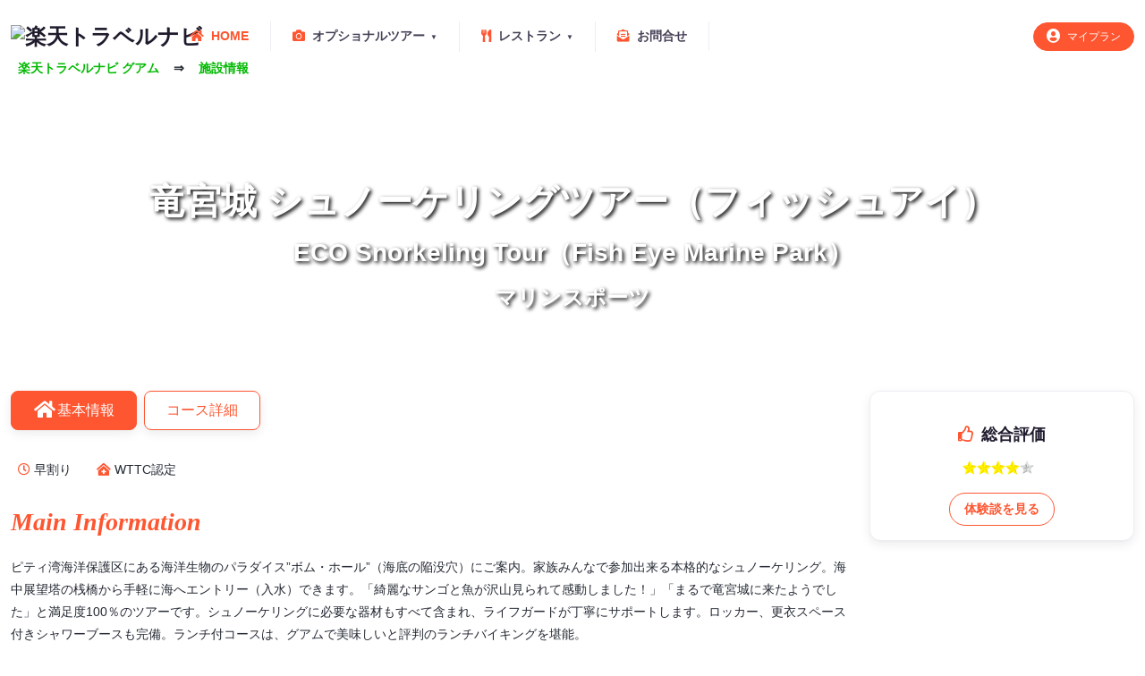

--- FILE ---
content_type: text/html; charset=utf-8
request_url: http://guam.raknavi.com/vendor.aspx?vid=49
body_size: 78642
content:


<!DOCTYPE html>

<html lang="jp" xml:lang="jp">
<head id="head1"><meta http-equiv="Content-Type" content="text/html; charset=utf-8" /><title>

</title><meta id="masterDescription" name="description" content="グアム 竜宮城 シュノーケリングツアー（フィッシュアイ）|ピティ湾海洋保護区にある海洋生物のパラダイス”ボム・ホール”（海底の陥没穴）にご案内。家族みんなで参加出来る本格的なシュノーケリング。海中展望塔の桟橋から手軽に海へエントリー（入水）できます。「綺麗なサンゴと魚が沢山見られて感動しました！」「まるで竜宮城に来たようでした」と満足度100％のツアーです。シュノーケリングに必要な器材もすべて含まれ、ライフガードが丁寧にサポートします。ロッカー、更衣スペース付きシャワーブースも完備。ランチ付コースは、グアムで美味しいと評判のランチバイキングを堪能。 | Rakuten Travel Navi" /><meta id="masterKeyword" name="keywords" content="竜宮城 シュノーケリングツアー（フィッシュアイ）,楽天トラベル,グアム,おすすめ, オプショナルツアー, 格安,  マリンスポーツ, ビーチ, 食事,グルメ,レストラン" /><meta charset="utf-8" /><meta name="msapplication-TileColor" content="#766df4" /><meta name="theme-color" content="#ffffff" /><meta name="viewport" content="width=device-width, initial-scale=1.0" />
    <!-- Bing-site-verification -->
    <meta name="msvalidate.01" content="76692768D70A06B777D60F43BF0B8B06" /><link id="canonicalLink" rel="canonical" href="https://guam.raknavi.com/vendor.aspx?vid=49" /><link id="mobileLink" rel="alternate" media="handheld" href="https://guam.raknavi.com/vendor.aspx?vid=49" />
    <!-- Favicon and Touch Icons-->
    <link href="favicon.ico" rel="shortcut icon" type="image/x-icon" /><link rel="apple-touch-icon" sizes="180x180" href="apple-touch-icon.png" /><link rel="icon" type="image/png" sizes="32x32" href="favicon-32x32.png" /><link rel="icon" type="image/png" sizes="16x16" href="favicon-16x16.png" /><link rel="manifest" href="site.webmanifest" />
    <!-- Safariのページピン用のアイコン指定 -->
    <link rel="mask-icon" color="#5bbad5" href="safari-pinned-tab.svg" />

    <!-- simplebar:custom scrollbars-->
    <link rel="stylesheet" media="screen" href="vendor/simplebar/dist/simplebar.min.css" />

    <!-- Main Theme Styles + Bootstrap-->
    <link rel="stylesheet" media="screen" href="theme/theme.min.css" />

    <!-- Font Awesome 5でCSS -->
    <link rel="stylesheet" href="https://pro.fontawesome.com/releases/v5.10.0/css/all.css" integrity="sha384-AYmEC3Yw5cVb3ZcuHtOA93w35dYTsvhLPVnYs9eStHfGJvOvKxVfELGroGkvsg+p" crossorigin="anonymous" />

    <!-- Site Custom Styles + Bootstrap-->
    <link rel="stylesheet" media="screen" href="theme/Custom.css" />

    <!-- Page loading scripts-->
    <script>
      (function () {
        window.onload = function () {
          var preloader = document.querySelector('.page-loading');
          preloader.classList.remove('active');
          setTimeout(function () {
            preloader.remove();
          }, 2000);
        };
      })();
      
    </script>

    <!-- Google tag (gtag.js) -->
    <script async src="https://www.googletagmanager.com/gtag/js?id=G-7B2HXJR0SQ"></script>
    <script>
        window.dataLayer = window.dataLayer || [];
        function gtag() { dataLayer.push(arguments); }
        gtag('js', new Date());

        gtag('config', 'G-7B2HXJR0SQ');
    </script>

    <style>

    </style>
    
    <!-- Vendor Styles-->
    <link rel="stylesheet" media="screen" href="vendor/tiny-slider/dist/tiny-slider.css"/>
    <link rel="stylesheet" media="screen" href="theme/bs3.css"/>
    <style>
        /* change transition duration to control the speed of fade effect */
            .carousel-item {
              transition: transform 2.6s ease-in-out;
            }

            .carousel-fade .active.carousel-item-start,
            .carousel-fade .active.carousel-item-end {
              transition: opacity 0s 2.6s;
            }
        /* Non-display link for btn-link class */
            .accordion-body .btn-link {
                display:none;
            }
            
    </style>
<!-- Global site tag (gtag.js) - Google Analytics --> <script async src='https://www.googletagmanager.com/gtag/js?id=UA-43056593-1'></script> <script> window.dataLayer = window.dataLayer || []; function gtag(){dataLayer.push(arguments);} gtag('js', new Date()); gtag('config', 'UA-43056593-1'); </script> <link href="/WebResource.axd?d=QygwMQZzIIofqDLXDr-HEFk3gQZ9CKheHirel0QvMbTy9ChIOpYKwvEH0EwAT4CQrfEQj2d_Aw2QJRg32IAIwBAisbEBPkIarETJEYfBLqlwH40rn_PPmkIiYtpLqmU_f4Sc7psr3eGWankpOrdYcA2&amp;t=634092594280000000" type="text/css" rel="stylesheet" /><link href="/WebResource.axd?d=G7AEkw1asyYfSFk2Li5D0GAkAwgPjodMZZBqc334wHar7oOgXdK0QQ-zTOeCVB_kFZGLqFwASsjyBTh8avCcz7OBdSrq6N9ZGSfY89ZkanhhdDsWTzXklS4wxKePiqrrec-pGYriSH2292rD-CRyAw2&amp;t=634092594280000000" type="text/css" rel="stylesheet" /><style type="text/css">
	/* <![CDATA[ */
	#ContentPlaceHolder1_vendormenu img.icon { border-style:none;vertical-align:middle; }
	#ContentPlaceHolder1_vendormenu img.separator { border-style:none;display:block; }
	#ContentPlaceHolder1_vendormenu ul { list-style:none;margin:0;padding:0;width:auto; }
	#ContentPlaceHolder1_vendormenu ul.dynamic { z-index:1; }
	#ContentPlaceHolder1_vendormenu a { text-decoration:none;white-space:nowrap;display:block; }
	#ContentPlaceHolder1_vendormenu a.static { text-decoration:none;border-style:none; }
	#ContentPlaceHolder1_vendormenu a.popout { background-image:url("/WebResource.axd?d=YAYach_zykzn7tRotFpEUiNm2Q_SA8zGIHPlOr1ijw_xyj8eK4kLO1eunWyp5Z6e81z-XNOLtaB_3vmpaLUA5B7DAYqqd6zmIJO1d0I7qfs1&t=638628531619783110");background-repeat:no-repeat;background-position:right center;padding-right:14px; }
	/* ]]> */
</style></head>
<body>


    <!-- Page loading spinner-->
    <div class="page-loading active">
      <div class="page-loading-inner">
        <div class="page-spinner"></div><span>Loading...</span>
      </div>
    </div>

    <!-- Main Contents-->
    <main class="page-wrapper">

        <!-- Navbar-->
        <header class="navbar navbar-expand-lg navbar-light fixed-top bg-white pb-0" id="top">
            <div class="container">
                <a class="navbar-brand me-3 me-xl-4 order-lg-1" href="https://guam.raknavi.com/">
                    <img class="d-block" src="https://guam.raknavi.com/img/Site/one-line.png" width="160" alt="楽天トラベルナビ">
                </a>
                <!-- マイプラン --> 
                <a ID="myplan" Class="btn btn-primary btn-xs rounded-pill ms-2 order-lg-3 fw-normal" href="https://guam.raknavi.com/MyPlan/MyPlans.aspx">
                    <i class="fas fa-user-circle fa-lg me-2"></i><span class='d-sm-inline'>マイプラン</span>
                </a>
                <!-- Navbar-->
                <button class="navbar-toggler ms-auto" type="button" data-bs-toggle="collapse" data-bs-target="#navbarNav" aria-controls="navbarNav" aria-expanded="false" aria-label="Toggle navigation">
                    <span class="navbar-toggler-icon"></span>
                </button>
                <!-- Main menu -->
                <div class="collapse navbar-collapse order-lg-2 pb-4 pb-sm-0" id="navbarNav">
                    <!-- Menu items-->
                    <ul class="navbar-nav navbar-nav-scroll" style="max-height: 35rem;">
                       
                        <li class="nav-item dropdown active py-2 me-lg-2">
                            <a class="nav-link align-items-center border-end-lg py-1 pe-lg-4" href="https://guam.raknavi.com/Default.aspx" role="button" aria-expanded="false"><i class="fas fa-home me-2"></i>HOME</a>
                        </li>
                        
                        <!-- Optional tour -->
                        <li class="nav-item dropdown py-2 me-lg-2">
                            <a class="nav-link dropdown-toggle align-items-center border-end-lg py-1 pe-lg-4" href="https://guam.raknavi.com/Default.aspx" data-bs-toggle="dropdown" role="button" aria-expanded="false"><i class="fas fa-camera me-2 text-primary"></i>オプショナルツアー</a>
                            <ul class="dropdown-menu">
                                <li><a class="dropdown-item" href="https://guam.raknavi.com/vendorlist.aspx?cid=0&kid=2"><i class="fas fa-info fs-base opacity-50 me-2"></i>すべてのツアー</a></li>
                                <li class="dropdown-divider"></li>
                                <li><a class="dropdown-item" href="https://guam.raknavi.com/vendorlist.aspx?cid=15&kid=2"><i class="fas fa-umbrella-beach fs-base opacity-50 me-2"></i>マリンスポーツ</a></li>
                                <li class="dropdown-divider"></li>
                                <li><a class="dropdown-item" href="https://guam.raknavi.com/vendorlist.aspx?cid=28&kid=2"><i class="fas fa-swimmer fs-base opacity-50 me-2"></i>アクティビティー</a></li>
                                <li class="dropdown-divider"></li>
                                <li><a class="dropdown-item" href="https://guam.raknavi.com/vendorlist.aspx?cid=32&kid=2"><i class="fas fa-cocktail fs-base opacity-50 me-2"></i>ショー&エンタメ</a></li>
                                <li class="dropdown-divider"></li>
                                <li><a class="dropdown-item" href="https://guam.raknavi.com/vendorlist.aspx?cid=26&kid=2"><i class="fas fa-drumstick-bite fs-base opacity-50 me-2"></i>バーベキュー</a></li>
                                <li class="dropdown-divider"></li>
                                <li><a class="dropdown-item" href="https://guam.raknavi.com/vendorlist.aspx?cid=27&kid=2"><i class="fas fa-fish fs-base opacity-50 me-2"></i>イルカ・ウミガメ</a></li>
                                <li class="dropdown-divider"></li>
                                <li><a class="dropdown-item" href="https://guam.raknavi.com/vendorlist.aspx?cid=29&kid=2"><i class="fas fa-ship fs-base opacity-50 me-2"></i>クルーズツアー</a></li>
                                <li class="dropdown-divider"></li>                                                                       
                                <li><a class="dropdown-item" href="https://guam.raknavi.com/vendorlist.aspx?cid=20&kid=2"><i class="fas fa-shuttle-van fs-base opacity-50 me-2"></i>観光・乗り物 </a></li>
                                <li class="dropdown-divider"></li>  
                                <li><a class="dropdown-item" href="https://guam.raknavi.com/vendorlist.aspx?cid=16&kid=2"><i class="fas fa-umbrella-beach fs-base opacity-50 me-2"></i>ビーチ＆プール</a></li>
                                <li class="dropdown-divider"></li>  
                                <li><a class="dropdown-item" href="https://guam.raknavi.com/vendorlist.aspx?cid=23&kid=2"><i class="fas fa-hot-tub fs-base opacity-50 me-2"></i>スパ・エステ</a></li>
                                <li class="dropdown-divider"></li>  
                                <li><a class="dropdown-item" href="https://guam.raknavi.com/vendorlist.aspx?cid=22&kid=2"><i class="fas fa-golf-ball fs-base opacity-50 me-2"></i>ゴルフ</a></li>
                                <li class="dropdown-divider"></li>  
                                <!--
                                <li><a class="dropdown-item" href="https://guam.raknavi.com/vendorlist.aspx?cid=82&kid=2"><i class="fas fa-info fs-base opacity-50 me-2"></i>トラベルサポート</a></li>
                                <li class="dropdown-divider"></li>                                           
                                -->
                                <li><a class="dropdown-item" href="https://guam.raknavi.com/vendorlist.aspx?cid=17&kid=2"><i class="fas fa-water fs-base opacity-50 me-2"></i>ダイビング</a></li>
                                <li class="dropdown-divider"></li>      
                                <li><a class="dropdown-item" href="https://guam.raknavi.com/vendorlist.aspx?cid=51&kid=2"><i class="fas fa-car fs-base opacity-50 me-2"></i>レンタカー</a></li>
                                <li class="dropdown-divider"></li>                                     
                                <li><a class="dropdown-item" href="https://guam.raknavi.com/vendorlist.aspx?cid=83&kid=2"><i class="fas fa-wine-bottle fs-base opacity-50 me-2"></i>ミールプラン</a></li>
                                <li class="dropdown-divider"></li>      
                            </ul>
                        </li>
                         <!-- restaurants -->
                        <li class="nav-item dropdown py-2 me-lg-2">
                            <a class="nav-link dropdown-toggle align-items-center border-end-lg py-1 pe-lg-4" href="https://guam.raknavi.com/restaurants.aspx" data-bs-toggle="dropdown" role="button" aria-expanded="false"><i class="fas fa-utensils me-2 text-primary"></i>レストラン</a>
                            <ul class="dropdown-menu">
                                <li><a class="dropdown-item" href="https://guam.raknavi.com/vendorlist.aspx?cid=0&kid=1"><i class="fas fa-info fs-base opacity-50 me-2"></i>全レストラン</a></li>
                                <li class="dropdown-divider"></li>
                                <li><a class="dropdown-item" href="https://guam.raknavi.com/vendorlist.aspx?cid=47&kid=1"><i class="fas fa-cheese fs-base opacity-50 me-2"></i>ステーキ&グリル</a></li>
                                <li class="dropdown-divider"></li>
                                <li><a class="dropdown-item" href="https://guam.raknavi.com/vendorlist.aspx?cid=45&kid=1"><i class="fas fa-hamburger fs-base opacity-50 me-2"></i>アメリカン</a></li>
                                <li class="dropdown-divider"></li>
                                <li><a class="dropdown-item" href="https://guam.raknavi.com/vendorlist.aspx?cid=2&kid=1"><i class="fas fa-bacon fs-base opacity-50 me-2"></i>バーベキュー</a></li>
                                <li class="dropdown-divider"></li>
                                <li><a class="dropdown-item" href="https://guam.raknavi.com/vendorlist.aspx?cid=46&kid=1"><i class="fas fa-fish fs-base opacity-50 me-2"></i>シーフード</a></li>
                                <li class="dropdown-divider"></li>
                                <li><a class="dropdown-item" href="https://guam.raknavi.com/vendorlist.aspx?cid=44&kid=1"><i class="fas fa-hotdog fs-base opacity-50 me-2"></i>フュージョン</a></li>
                                <li class="dropdown-divider"></li>
                                <li><a class="dropdown-item" href="https://guam.raknavi.com/vendorlist.aspx?cid=4&kid=1"><i class="fas fa-pizza-slice fs-base opacity-50 me-2"></i>イタリアン</a></li>
                                <li class="dropdown-divider"></li>                                                                       
                                <li><a class="dropdown-item" href="https://guam.raknavi.com/vendorlist.aspx?cid=6&kid=1"><i class="fas fa-cookie fs-base opacity-50 me-2"></i>和食</a></li>
                                <li class="dropdown-divider"></li>  
                                <li><a class="dropdown-item" href="https://guam.raknavi.com/vendorlist.aspx?cid=49&kid=1"><i class="fas fa-seedling fs-base opacity-50 me-2"></i>ビュッフェ</a></li>
                                <li class="dropdown-divider"></li>  
                                <li><a class="dropdown-item" href="https://guam.raknavi.com/vendorlist.aspx?cid=9&kid=1"><i class="fas fa-stroopwafel fs-base opacity-50 me-2"></i>アジアングルメ</a></li>
                                <li class="dropdown-divider"></li>  
                            </ul>
                        </li>
                        <li class="nav-item py-2 me-lg-2">
                            <a class="nav-link align-items-center border-end-lg py-1 pe-lg-4" href="https://guam.raknavi.com/Inquiry/HelpDesk.aspx" role="button" aria-expanded="false"><i class="fas fa-envelope-open-text me-2 text-primary"></i>お問合せ</a>
                        </li>
                        <!--
                        <li id="MyReviews" class="nav-item py-2 me-lg-2">
                            <a class="nav-link align-items-center border-end-lg py-1 pe-lg-4" href="https://guam.raknavi.com/MyPlan/MyReviews.aspx" role="button" aria-expanded="false"><i class="fas fa-rss-square me-2 text-primary"></i>体験談の投稿</a>
                        </li>
                        <li id="registration" class="nav-item dropdown py-2 me-lg-2">
                            <a class="nav-link align-items-center border-end-lg py-1 pe-lg-4" href="https://guam.raknavi.com/MyPlan/MyPlans.aspx" role="button" aria-expanded="false"><i class="fas fa-sign-in-alt me-2 text-primary"></i>アカウント登録</a>
                        </li>
                         -->
                        
                    </ul>
                </div>



            </div>
        </header>
        <!-- パンクズ -->
        <section class="container pt-3 mt-5 d-none d-sm-block">
            <span id="smPath" class="breadcrumb ms-2"><a href="#smPath_SkipLink" style="position:absolute;left:-10000px;top:auto;width:1px;height:1px;overflow:hidden;">ナビゲーション リンクのスキップ</a><span><a title="観光やマリンスポーツ、ビーチやゴルフ等グアムのおすすめオプショナルツアー申込みサイト。現地では楽天トラベルグアムラウンジがお手伝い。" href="/Default.aspx" style="color:#00B900;font-weight:bold;">楽天トラベルナビ グアム</a></span><span class="mx-3" style="font-weight:bold;">⇒</span><span style="color:#00B900;font-weight:bold;">施設情報</span><a id="smPath_SkipLink"></a></span>   
        </section>

        <!-- メインコンテンツ ------------------------------------------------------------>
        <form method="post" action="./vendor.aspx?vid=49" id="mainForm" class="mt-5 mt-sm-0 pt-sm-0">
<div class="aspNetHidden">
<input type="hidden" name="ToolkitScriptManager1_HiddenField" id="ToolkitScriptManager1_HiddenField" value="" />
<input type="hidden" name="__EVENTTARGET" id="__EVENTTARGET" value="" />
<input type="hidden" name="__EVENTARGUMENT" id="__EVENTARGUMENT" value="" />
<input type="hidden" name="__LASTFOCUS" id="__LASTFOCUS" value="" />
<input type="hidden" name="__VIEWSTATE" id="__VIEWSTATE" value="MNL2IAIf8yTte+Pjxq87hGfgwyPqBbKs6cRqjpjWDNK7kAigCHEafV0dzeGGBSHicrqcB/FcRQ1QsRON8Sm6XTPiCiG4S9681ZsqywCKH273LUx1D636YcNiDaCMd+lGzYze4koBZ6DronLW0x4TXyf5PuYN5CtSIi10UkYB1Gke+FMhU2Iu9ajoTtxlktefDBdXOPSxwt/ihdID0km6QMmoBYkwQzjC0yJUE7OzHkjUkIo1cCtzXIAR/w9chtwIsWZnqiXFXCoHn4niulyuJ2smNZcI2Jdu0Q+LUAG1Dwaim6k8e5JRqeryvIps6ghmO/9hYb2HoAWFHetVRpVtzeZgcHbwxOwBN286rmcJ9vNpPIOGyP0F6ud8boZ4Kav9RL0TbZ7tJJ9Vv4+Nv2jo6GxzepACP+veTyLQQIGarK3E531Yj19Sdox1wQyYvOyhXYWnMe6b0gcy90XFVZ7NAwGzTf2Y/yjlhfuD/0W/QmlbSGSgz436tEaMHmzPVVugdGTYd9C0xyI43TOLIZxtkahTNhb/YXyi1GLggzNhwKrSDyZGCWBNKRIe31YXiaQhDW7Hhoepi7QsMGFIBIvXU0s3EOM3pSHFvTKU15t94Z9r+N7pvDqw18AI92TXSDgflaAAzLujlWbmXrVUdAjyOsqpt+wV1Wj5yhVSd48Fz9/sQxHFIR+W7+hhq2sG470K5POk/Dw6xJnqCeTX8ULsmlGo4yQ/geVH9DzaIluZ2Tk6Z8SquJixg+yPJxtATsSdZm7/FOuwAu8yY6dZiT0ejsLbTmcHRDO5Rqj71eH9y01gQvlGN5DEOb76djSBIXUN8YyK7N149ldrMbSWLYmrEBby2TETputGgZctkf3g0JArUuXwj07XYVI2wZXmAyOioYlwJ2JRwlEHHqWooLLKKspd8g/3UDhBvAekdKWviPTpXoW3PfNQgdWHlUc05JWIuULQ2qnBLNt4DzEYMVFBuR414HAKf0qFWGyFYjqs02jlH76bw7Ad/8eNt/AeCMA7Yr3oRI7OMgKzF875V2uAFrgXjrJUaYYr3v39AOW0dC51C+2Dradszo/LMSCsy2WGW1nVvV4kpVseFrFvr5CUhCPI/DSn2sKTcT4nqzAdZnVqUSjfEhVx1WGAZlMjkezEAWKdWuvNxeFq4RHZSHvBv9sJgDI5rl+UtR+ZFblM26Ga6qg9Vk9TrBzMuKOfln1xA1QRwq4WS+HxN22pAzwPBExESH2uUNm1ZSO1VoMr54L7giiEpNAILIg30x/[base64]/pzEhLRXPY2OtyOMjxi5DmtiXqVck2FpBPeTEyWWeVXN6hhSctO4yJxTcjFxuuvpTJWK4sXBVQ91mGqSpxynm+qZ+8W1UAZGvE13OKFD00w/2UZpWqIfRlZiF5/9O/FjyQpGfmsdyml7+Ar5f9Ah7zv8yQAgJFRY4yCjSgdFQvDdwToN/FpZTXzbIrZ/G9yHwMwCWr5jEi2SJpzyX6btPoiOaz8itRczyFbI7g4XIhTZ6znp3I25LcB3Pj/tnXpIXah+6A6+eu9LW936v+rLTaHNosPwy0AsMCXvGErDnhBK37W9gE/PZkN+8ub1o5dYgyp/+u1DC5Jv3RJsp7Kk3kvW7bsNJcGW7jYXqZD+K8UwHpvVHxFlpKwDzGMuE6XvTmGzU35+g9tm4ccfoxqaN9Ad9ok6uobvTnUT3TTIgrfPdObu17b+smqgQCeo1pEmOLoc0H3lVxnY/OxxnOyNLJKPMrbOp1/OkVOOjJzdjFyRzMnARgDAlr36E82BKIf6UNXI6zUnch/UmetQ3V2BXx7c++Ei54uCRW8enrp3sZubo1/TuLbQ7fswLXBdTA3bPkrmxSXYJu0fI4j/PgfE6SFx8ECedO/A6uN97XxexCNwqdOkNqVIVqxB9gn7H0bZCN6xQQlTkXrOc1VXmt6GL7p+UpQN+204lPjUHfNFbfkiHUYOeKo5jTidg32SS0cOL4grXZ5CRLOcyL2IgDkFBcVyhuuHnWajAa/I9bocxwlpMb3/ReqMuQ+I63EnUJxoWldeNHBjdH5jLo4oicM/DELqk2FaPuEQJAzjDX73DvyHZs01yacWH7ApSmDkILKDR99g412/IF+rnPy+zRyK+C59sNw14Pcqqq7R6mZgIZaCyCt08fy+aaEx8lcVvUCoSsdJUz2zBXxyyw8YkEzkVJQ3Y2WEdMei0PUW7JuLjukjXIxk7LcecVKPZzGAzwXUFYeu+C+Csu0MuoVD+YDnRg2ugdJ+s7Z50GcG/19U5U5csX6NeAAY2VccwBabV9aX/IPfMx36816JBWKhs7nX/kV70TZvKQsyrqUMYg4/ike1khhXpvVy6iMnYTcEy5xchfUYfHJ5GJi8SbppbLOvpQbr0lCXE3iOVVZS68CAPwWW2yPAROCIsAsG/LXQqFrdoMEsF+aXEbbstA2VQBFv+cBuklF7ByPorPKlRHfxSUysurVpVoS58J2oUnIK5uyFK2KVr+tkPneDJaZari+FL7xG1Vo7tS1zs6VKUG3onVcmaM/7zB0mwi1Ay5BwcSpB3LI3KcH9YUVVg3TbJGox6Nh36AsqRGyQwlbOHc1Dg7LI/A8gkhxNey9d8aqNXf9lNNMA/A8y3y2/W3/fRpTHVHIqqjvXj/ueTptwLHRnQBW+sfVVJokuANNZx9Zotx57Ua1L11c/UZHsLCXkWDt61/iHJEi+lGkmGANFH0w0GtclSvny+n8A9xS/41eNf4Uaaj/bV6aOT6Zxp8W3MsBjhxZpssQM0L+izOtHE+NRVgRcuya6Yfcq8Mo+Z+ZMt1Yqawz1jkkYBvnCBAb3lhOdCfIJbGKtQnJiwt9exOaOmTV7+m/Yg28OKA9pJze08EljhPbT77Aqc5ZrhmNltfYlw0oG0OqaAxAxoasQEfuqDtBiMl4DENe8/MyXCaBVNAbhFM37i9QYaKQvWGU0+r9yFX2+9ixkg6Q5xhQzkAAJqUqo4mDxzosHpuu/DatDgEMDnGw8ofky0q6GHVWT8LLI++5pMPMmSTkocpA9RxSZjxQ7aqLYhckZwrxpqa8FmXru0RFlzipAiTMlMfA4jkTGTB1aiNEUjHCHyJXj8C1d2oDrSVSUmEoLC2qywLHmfBP89NjSPlUcSquG2kLhM/5dvbn/[base64]/XzcoYlXqTk03JF//oP1s9J+3q2sKZkawMf+i7FzhPwylqK8OoGvi35655UkhdEfyWXefbZIs2/UaC8WXBaX5GN0VsFTmEDA1aCe/Xnmzifw1+KHGW/GpPAV9a3l3KyOpdiFtZG5yCgLPw4WOH5YQ3GfapZoC6y/Hn5y7Z6IsPfxxfcb5yojvJFGaDunnpH+3gIg/UEDtS1c6fSqmCJkRSom8w8kVG08mOXd62VTNwkhgWhnhQvwoD/lRSfJh+1nL//7z2LGQDB0j5E+BiOPMuFhDnRCRMMwLsBm79xY/MCGO5RwzBKj2AOhNurP52zxT0A4JffUx2FiqxLIAw8hzfMVm1WuVJwet1rrcjIGkPurtXLaLFJrKJnuajtgvkuElQHQisKcaHWYxojG4DNFURvEIw7KKNbflFWfboSJfzQGnuFyhqse6xIHTmmoFNFP6JGojviYo99ulEyzUTVLA19srAV/JfPd4WNzUkfq/JRdeG5KQDgfIPQrOwl7gp5RH5/DTZQYDea2wHSz0PRCBMfwMMmBF8tslPs03Gw6ftPPvWJP0m0n7/jB6uBe1sCCEcy8BMtd8s94u9Cq2WsGleBpA3EQ4NMYAw0tfrEFm73QvgpqZJer8veHjFooIB4fH2Pxrcqtuh2vzTmvdVsxqQG7GAyfYOCpvpdp3yEDRDoLe5+gdanchTuSAA/HIiyKgH5T/e1JqGTWny+vuHlIuLNGdse9h6fED8Q8PysHCDfl6+yAY3fD0XzpZOqDDTiyuJm+4ubbuE8+Ab+4O4tn99teh241FZDLdaOkL4nH2m91c8l5q7aQXFViee/aR8uWCCEd2klQ8OWydpJnpF2VZ9akinmzNesZS/9umroir0iyGf7aJgyeXpTYVn2+r5lPl1MWW17RVpBULAFLGViXbC9jrZRpTgYkQXYyWtY+aSIMq1hrHcsJMTYkLjPsztCyS798KRJsphzBZ6vyuWwb1Yq301cmb3hcmW2S5RWv/GfywifyosM6sXTLPkbjJg3k9rEemzsqUSHlfUdGJEozPkShxtcqnmEG3aHacxN1IUW2/Y2xR9IZMyRFAV/J3BjZ5Dxo26p0IW6M+mDL7m+f98GEbwEvVriVEn8nnIn4qAyAumBZ+WfuntUfUGBixKs+mEorV5fVQohQUc77GgLTnK/lT5wJIsLc9kswVFxl9HmUjRNaNFcnolMIF82Ks7Q+lZ23lnP0pQDi+x4Mo8pB3O3jxWe16PwT+kyRIS/4IOnHI+SUm3Zoxblx4iq95myqwfST0z7kk4igXmcEZZI23H+AuMrA4778rX5n93XSjIl/BtYycLFugW258omwA0dPKw9zHipYf5Kbf4KsX9ygd7nbhwKLGRKROlIyjs7T7Evq90OSkoHTH+4qO1+x/FZmkeWp01AQ47Om+NGS6gpo/goP7ALrLFSEDY+J3PyuOV/aV2CBLi3FfN1zQlpriniq2AtU4noXOWb9iYDOrDdYU82IevEJJ69wQ2t6RDqQvJETo3m9wAtfwsi9Ts7y5IOVJzFC949hNQOgWRhqm+QcJuvMOt9SAQyF9Dg2DAgtr2BSJjcp3XkADAfolLC5Pu917G17BGug2slpbJwGvTuTvrP6J9bE5ePc/hFtVqJE3abOigf3d7NijzF1cgxqGOh9/J6tSO+YY3YLMeyDTRUsQ21N6HtxvgDIccgsrHz5XetysC7q7edeD7oLVnTr6v3m9S8c4OJ+RKQ7EcrfnLdD0lNVwLe2Oa0VFgcTm11/rXSB0YHgbZ2tE1gPxWOE31fKEtZ+9BHNFy85Lf3Ioz1vdDbc2nUW+zwyFCUWjrUIWAK6ZDuf4OLhwuYraXi5/m3imYMe8vv5W1gWxgYFH/NO8YefE/uNs3zjhY1Dxe0W7B+sPPoYgcNGWpB3njAVTij4+mYXhp9OmAgUxwMhjmIoop+Ma0yx8e/7NO2dHEwt6WgHgJEyrLG4hTWXwbn2QOVOkSyQJ1CubefKCZMFECmi0cHv2KRYH/WB5VkUWwHaazxRvNcuzjzNTU4hMLqc7hJI9CqRhcKlddRn3TZIzMDnC835fk00YINLE4/xpT013LoKcne7zog7dl+62t5NRtAUUUFGycFi6kuq1j54ZU2tPXbCCqz9FZD+7H2KiP6Ry98QZTYo3BzbZl3CJeSsi4fmS5QweENOcH/[base64]/5Q8Ze5OzR3KIBNO5hNCdPwPxU4LmX2iUmSNv4RYWcyIxyleOLcBnsXhqwTrDuXhtAbuoPHBI4/[base64]/DUK9be6RQXirGpckl+yokd1vDn43uuRnCbbo9m0ZGbL6dsQ7yabesauWgU0MRP09VIaRzJYUfQj6i1sbSU2Q8OtBGakHvDxQ822hz4T+31wBBpqZ8WwTgVZSHyQL1/Q6l0nV7k5hSPa/VuTR9oInRbwi8cMEG+pzFL54Icu1JLWHRQuw8FRZBnDB7CLtNSbudvDuufWticGLYdQWbDPhTG5tJTy19CzLv4t5tIabdPVawfMa7kM4st9ut+/UT3TkCeJCnUKxlCXnkxE8l1PfMMNXUuSBYT6AMMgrYUo2jPA/DEtuLq68ljXSyU6Mz9DYWY11WCgJDK+pmqMrrpreg3xiiCEAvby4tfH4AMR0rHRnulv1r4H8lo4yJ2a7Pnbpp4mnOS3Vh1y81xCayRScLePjAnfoITJKC2ABCrm8MnUCG73d7XK7vCheiP9sLLoKCb5gmVxlK21m6OCpIIT/YxsQQVNqlRjJAVJ3527vM3ppkkEA35mcnh9X0Te4mSA/[base64]/cieXb5BXqtg/R4hi5MOkIJDngmGH1BSSba+h1Z/2xG86wvoPi733UDMtV5ycIdpq65UhFfWbf0DNLknImhr1FtQkW05JlJuY9H1GiIpps8iyeDpJeD1X6/hAUH4lCZgGc5w04GPGbIrcEICtrQLRgyNoqHIIvew/lL/[base64]/O6AJbnD0qjAM89zAITwLwD+o7rquFcbmcNw+/UdxYOralrVao0k4aujQDlLn5ha8iTqgaKmdlE0XpDAyvPLhIYJtCB7kUhJiA/3t8knvbuJW+eIPpGptXIW/[base64]/0neQu0DzZ4wFJY6mfcElmYZz/gQgEfDDwdxFVlBfbWQhqMGVV3ASY1SX6/1MrN8eEoGNj0YReY4T6yVT3LzQXjT2yr9Z0LaZfM6OJvOLvA/7x7+jrp0YbHxSkD2zg4hMZVpWwghnB8dMVFFyTd3gY3pM0JOtk/tdSNBm8ZVodO614mukbMm9GywNFnEgH9b65Iy4Y2AxxbEH2z/hzQK0+AppkdmS7nBkCQ+amEdEFHQnt2IWsuuMc43Fz/k4jr/44CFYonQ3owC5rI44cEnOfTQfxs+415vcJN7NFvnIjwB7YQR3Lxuqhk2ZKOzV0dh2W6nMwDKYlQcEBHSlDrYze99aeu2fAvagsHXQo+qaMJjOaK/NrB/D9JtHvnpD1Ei1z5FNHLZJLQYR06Yd2BBBINh/kMkPYDIKjDkhb4EXt5WHJSKBY6zBRWPyBNgnyV8n/ffnGTIf2e79q8no266Bv3TpfRjy5XxEgBy2nL79HbvzSX724GDjdnZ+MLzkKxk24hrUOxF22GUcekKcKbDT89NXdRl644EFemm6tRC5oFQdZqhiylrz4EBqmhCSBnhpIA4gspmn83qm7y/AV8/oxpXoSmfp7WCBKENWhDD+9yN/sssPjxxc/YYX8hhp2SfrkQXILhS0ouvyAwlXSeib89hL5ZX0aNPMTw0fjdvn5TncgS7Xqfmb6oxIs9XLBqanLGk/LYNhgOM9C5My2iHl0HbvCvN66oT/dRMwcLAl2hR123ctX27joxe7P4Xi+G2w/[base64]/xAvoAO7YldTqXZZo3JSblP6aaizXkVzPVIF1uiFITd8f7l3ZYPaTrE+eGsGp/kko6eGn+FSMpBki4AsEZtxapROXkVPqoLivHgg/X5NTRyspwLwQXyd/6wEXh4vt2XzJdJjqdZwOhj0tvlM1Al1U0cbX/akm3STMVAUQ6GxosSdMg2HeDklHNe+AtCpyCQ+xGg3hcBqjdjYIkEsW+8StIRkbHFdBcxJyXqCzMYssrr6rX0PjFZ2G0a7SuScdWbu6LSHoPiOm1b1H07iGdFcZobz0xGPb8d08js5vAf14CtvT5G2+jFEelDjEV2E3TPTGIwOe2S5FAba1QTdkBM2FaAgf1thWhZi/UxnFQMFV5wEEPlcvN7lMH1WmmyvTiGLd95p8CYLOPKUUylnoAAYIBRpn5UtQyEJoTkZSJ38wQamf+ZECJ8lZbrRBD7Qm8tYqLM37n3Ne24v1xgBHApkWmORVWutfYkKXLFJ8Q7jZKPUGdPaQRdFZtuSXGSBK4eZgKYPdQ0PJ1AjPHR9unebs1YLBJPGixQ8dycD8DY/5NcKhxIsvWp5/Yng/VYchO1/Ff570HVCIwwQXHREvz4o0+CFtitGsE0aiFLfA+f9SUgdWhXGuGHgok/8syUUo2i4+dPgIb944p9V7q+ImF5Dy9PuYIfiGz9E0QVmI4i4Tz4cWJJ+CYoblXYKPfCOdYOge/kcM1aqj3kc8eDQuo8ozNMUedFb0dkoKthi8JZeC4E7T97In20N/aayZUgWyaMRDMKnTJf+UWmXdRlXGTYyO5OK+DpyHSuKH3hLX6AVqEWiMVTbMWsdC3yG69Xf8vdRFxLPk+YN4HoE1ys9z2wiBH3dGeS93M1r289NLu2l5Sdbl74/IqDz4WsRIZ2D6UFfcOZTIcs/UVmvStRu0NiIX4JUT4jRQmAGV2g8fIzxQL0aMfPrHWrVvRYMXplja8NjI47+Y5tTVNxHR2LPSTKvsaz1ShugdQXUKQ4OKjobRGms8joPVAuo6GxTb0aA5Than81MjRtlACYnPQUxMcqzLuH1dTsl/fquAaMPLO3rgz/sZGYQvVPW+Ph8i01DS0BkpheiGzUhHi8D/90qoRoHOmmqvLH5dzyhJqSS3aE+dmwg+N+KjG8QpNcAwrFWQbjtvzKiHlAoPDCPw/YOBKP/eOxcpPzoIRyWkhBB6WIWy28MHRP5K5hJr5Yqv/oJdGP5XVjsCeHmnldxDuYK2SaoRFxFILcTVdL6ITuqhpQ1ohXwIXrcOgUL4edCPHiifI54OrlkzTnrRgw8uf2E+fQLMakXggIWbKniWw4Y40ihSEobHbbUme0mkNilwBG9/IJ5M7+7CdiQkaQSHRJ7UII2FnwLjX+9/8+lc0kmVF1nq3Qz7ZQmDJ4kMuXBAdUcQvTLkasS5PnhefJnpJ0raA+JQpxS8/nICrxDg6+lk1akpVQlTAhjkUvYRhYIa58Bl0gODxM4bcVL+03IQvhDtH0fvhLZZVRUNrAQV6NOxiipD6lq0lvOVWosiocs2C6S+/Iz/[base64]/c8knt1yPLvJDkAWvFCHow98mNsLmI+9naUPBdsKrEyAZi5eWW1zFQKKAEx92yuVjyOcEz+Xrm5SVy//cjorQL9DrgiCsHUaMBbyssSE6SvHLN5M13+7k+Tp3SRAVGkELvoYtcyR/yAFf0kKTEziWG+3ktrhJf+pJx3utAbj3Ta8YwX7iALn0wvgXk0nrugFqBEa4Px9uzM4YWQjqkhZ7FkNcSJ6jnQx9FkE8JfosO8DeSWlERWvWOqa5pALKOZZH6lOvxGhGAVPP3uvDhgwZO28eQWgW+ScawtCBG+TuIWknPM9sVSDLezY8/11kLB1X5wRf+opHeYPmthkXLEQv1BC6CuFg9m+rqKgKBADQh3SISXV+yq/neJZZOonkp/kmxTciBEJMvF1zvJgl2Ps2sNtcrhBkuqrLPj+47udEKI5klD8CfL89DsvUKRi8fmLgeXUVdCKNVs2wUkfEp8lJDePHB2gvBQkH2xm9897qkFSwTO0snmsHyHEcuPCcZ4u5EaSDhDo3F8SkUIRx3g1xNrmxVX6g+oM5/B8kN7EFz4lLL3jfJuRz45eN511aVh5Ge/Kg7nFabv1nB7GxRUKhAe+rCrI6ueQ8k0Gg4XsPk0QKZTArTG3I2sS37i9NH6vIm4MEA0+KHXi/TNYAQ5PZA6dTFuePmmVKEE1Z/0dZjU/ZW6QGZ/v7qQ7ZcCTCcHMXnbeJAA==" />
</div>

<script type="text/javascript">
//<![CDATA[
var theForm = document.forms['mainForm'];
if (!theForm) {
    theForm = document.mainForm;
}
function __doPostBack(eventTarget, eventArgument) {
    if (!theForm.onsubmit || (theForm.onsubmit() != false)) {
        theForm.__EVENTTARGET.value = eventTarget;
        theForm.__EVENTARGUMENT.value = eventArgument;
        theForm.submit();
    }
}
//]]>
</script>


<script src="/WebResource.axd?d=pynGkmcFUV13He1Qd6_TZJ29To_THXdyOKsmRdrrJI8HW3CVUkirJeEXEvHCMms9fVYck1YFt5o2Q5YWhj4xJA2&amp;t=638628531619783110" type="text/javascript"></script>


<script src="/ScriptResource.axd?d=zvkqIRNUspAvS1yKeFhMb8IUnnznSBnElNpwRwAfV-PhQlol8h3BWjxuj8VnuRzG5AR0bHikoK4SUrEz-9p6qQZsPYQ2mNMWV98oJHlz3Y79r6qb5NaH24m2RFRMADXR5kp53x5vVCbMSpHLZQyCBA2&amp;t=ffffffffc7a8e318" type="text/javascript"></script>
<script src="/ScriptResource.axd?d=yeSNAJTOPtPimTGCAo3LlfV2WObirGxzVKQs1bhvv7lKsE58XKXwqOD47CFInzuu8kVLOfINfLGIM4q5Km3n8TO6ng1CMUBy5VqQID2B1EXep2MtOwJwZ7Hy150tWZwd0&amp;t=ffffffffec54f2d7" type="text/javascript"></script>
<script type="text/javascript">
//<![CDATA[
if (typeof(Sys) === 'undefined') throw new Error('ASP.NET Ajax クライアント側フレームワークを読み込めませんでした。');
//]]>
</script>

<script src="/ScriptResource.axd?d=DT3YJR8QaqV61-teuz0hgi8_QmSvZfLcRqV_WCKmVH0XheOB9bJO8xdiPtxJHGeIFhdPL2L4tFPVC6jbKjHfUKS1aKE8GjZxptgqizib25r-QYHASnnfcuWqtW-JB7KiSukF36t4jj8GKYZ1E0YgOA2&amp;t=ffffffffec54f2d7" type="text/javascript"></script>
<script src="/vendor.aspx?_TSM_HiddenField_=ToolkitScriptManager1_HiddenField&amp;_TSM_CombinedScripts_=%3b%3bAjaxControlToolkit%2c+Version%3d3.5.40412.0%2c+Culture%3dneutral%2c+PublicKeyToken%3d28f01b0e84b6d53e%3aja-JP%3a1547e793-5b7e-48fe-8490-03a375b13a33%3aeffe2a26%3a68ccaad5" type="text/javascript"></script>
<div class="aspNetHidden">

	<input type="hidden" name="__VIEWSTATEGENERATOR" id="__VIEWSTATEGENERATOR" value="7EC0A3DD" />
	<input type="hidden" name="__VIEWSTATEENCRYPTED" id="__VIEWSTATEENCRYPTED" value="" />
	<input type="hidden" name="__EVENTVALIDATION" id="__EVENTVALIDATION" value="tBW90NjcZf3619rjfvzIItEIj3Oq5pTQPVvZPeGQnYtysEOzriwsxX/SK9yaUmFQo+5oN74H6ciNUgZ3vt71DiWrzu3BTT2k2nnvUXpXj4qQzGnXWsYSPMHBHGgvfKPEt/r9PKJ47ksk7i3mHJbf03VwDarYrp8Hdx0HPl1hy3eK1cClPd/9i+a0A29b/0/ImOLuwAXoAGckHLGSAlNTMN8szoMRiz90v4iBhsWFS++V2N902RiRn/bocrwRnjBik+z0u6Xn33w9rAYPrRrq9eRObkGx4lqR9vhBRypX/3ypE8WLFFIkUwkHICyWc1xQarCKg33RlvTKvtJlajwAxg==" />
</div>

            <script type="text/javascript">
//<![CDATA[
Sys.WebForms.PageRequestManager._initialize('ctl00$ToolkitScriptManager1', 'mainForm', ['tctl00$ContentPlaceHolder1$UpdatePanel1','ContentPlaceHolder1_UpdatePanel1','tctl00$ContentPlaceHolder1$VendorInfo11$UpdatePanel1','ContentPlaceHolder1_VendorInfo11_UpdatePanel1'], [], [], 90, 'ctl00');
//]]>
</script>


            

    <div id="ContentPlaceHolder1_UpdatePanel1">
	
    
        <section class="container pt-5 pb-3 mt-3 mb-lg-2">

            
            <div id="ContentPlaceHolder1_head_v" class="align-items-center rounded" style="text-align:center;background-image: url('https://guam.raknavi.com/img/VendorImages/v1_049B_0.jpg');background-size: cover;background-position-y: center;">
		
                <div class="my-4 py-4" style="background-color: rgba(255, 255, 255, 0.4);">
                    <h1><span id="ContentPlaceHolder1_VDR_NameJ" style="font-weight: bold;color: #FFFFFF;text-shadow: 2px 2px 4px #000;">竜宮城 シュノーケリングツアー（フィッシュアイ）</span></h1>
                    <h3 class="d-none d-sm-block"><span id="ContentPlaceHolder1_VDR_NameE" style="font-family:Arial;font-weight: bold;color: #FFFFFF;text-shadow: 2px 2px 4px #000;">ECO Snorkeling Tour（Fish Eye Marine Park）</span></h3>            
                    <h4 class="d-none d-sm-block"><span id="ContentPlaceHolder1_CAT_Name" style="font-weight: bold;color: #FFFFFF;text-shadow: 2px 2px 4px #000;">マリンスポーツ</span></h4>  	
                </div>
            
	</div>
            <!-- 　戻るボタン   -->
            <div class="text-end">
                
            </div>

        </section>

        <section class="container pb-5 mb-md-4">

        
            <div class="row">
                <!-- Left column-->
                <div class="col-md-9 col-sm-12 mb-md-0 mb-4 pb-md-0 pb-2">

            		
		            <div id="SubCategory" class="mb-4">
                        <a id="ContentPlaceHolder1_SubCategoryToggle" class="btn btn-outline-primary d-block d-md-none w-100 mb-3 collapsed" data-bs-toggle="collapse" aria-expanded="false" href="#vendormenuPalel"><i class="fas fa-bars me-2"></i>プランを見る</a>
                        <div class="d-md-block collapse" id="vendormenuPalel" style="">
                            <div class="card-nav">
                                <a href="#ContentPlaceHolder1_vendormenu_SkipLink" style="position:absolute;left:-10000px;top:auto;width:1px;height:1px;overflow:hidden;">ナビゲーション リンクのスキップ</a><div class="vendormenu w-100" id="ContentPlaceHolder1_vendormenu">
		<ul class="level1 list-group list-group-horizontal-sm">
			<li><a class="level1 w-100 selected" href="#" onclick="__doPostBack(&#39;ctl00$ContentPlaceHolder1$vendormenu&#39;,&#39;0&#39;)">
                                        <span id="ContentPlaceHolder1_vendormenu_Label1_0" class="btn btn-outline-primary shadow-sm text-center fw-normal me-2 mb-2"><i class='fa fa-home fa-lg fa-fw'></i>基本情報</span>
                                    </a></li><li><a class="level1 w-100" href="#" onclick="__doPostBack(&#39;ctl00$ContentPlaceHolder1$vendormenu&#39;,&#39;467&#39;)">
                                        <span id="ContentPlaceHolder1_vendormenu_Label1_1" class="btn btn-outline-primary shadow-sm text-center fw-normal me-2 mb-2">コース詳細</span>
                                    </a></li>
		</ul>
	</div><a id="ContentPlaceHolder1_vendormenu_SkipLink"></a>
                            </div>
                        </div>
                    </div>



                    
                    <div id="infoview" class="">
                        
                                <div class="">
                                    <!-- 施設ヘッダー情報  --> 
                                    <div id="VendorInfo">
                                        <div id="ContentPlaceHolder1_VendorInfo11_UpdatePanel1">
		

    <!-- 施設基本情報  -->
    <section ID="vendor-top">
       <!-- アイコン  -->
        <div  id="vendor-icons" class="my-2">
            <div class="d-flex justify-content-between position-relative">  
                <div class="d-flex align-items-center pe-2">
                    
                    <ul class="list-inline">
                        
                        <li id="ContentPlaceHolder1_VendorInfo11_Hayawariimg" class="list-inline-item px-2"><i class="far fa-clock me-1 text-primary"></i><span>早割り</span></li>
                        
                        
                        <li id="ContentPlaceHolder1_VendorInfo11_Thema3" class="list-inline-item px-2"><i class="fas fa-clinic-medical me-1 text-primary"></i><span>WTTC認定</span></li>
                    </ul>
                    <!--　特典 -->
                     
                </div> 

            </div>
        </div>

        <!-- キャッチ  -->
        <div  id="vendor-catch" class="mb-4">
                <p><em><span id="ContentPlaceHolder1_VendorInfo11_maintitle" class="text-primary fs-3 fw-bold" style="font-family: 'Times New Roman';">Main Information</span></em></p>
                <div class="mb-4 pb-md-3">
                    <span id="ContentPlaceHolder1_VendorInfo11_VDR_Catch">ピティ湾海洋保護区にある海洋生物のパラダイス”ボム・ホール”（海底の陥没穴）にご案内。家族みんなで参加出来る本格的なシュノーケリング。海中展望塔の桟橋から手軽に海へエントリー（入水）できます。「綺麗なサンゴと魚が沢山見られて感動しました！」「まるで竜宮城に来たようでした」と満足度100％のツアーです。シュノーケリングに必要な器材もすべて含まれ、ライフガードが丁寧にサポートします。ロッカー、更衣スペース付きシャワーブースも完備。ランチ付コースは、グアムで美味しいと評判のランチバイキングを堪能。</span>                    
                </div> 
        </div>
        
        <!-- 施設イメージ  -->        
        <div id="vendor-images" class="px-5">


            <div id="img-frame" class="tns-carousel-wrapper tns-controls-outside tns-nav-outside mb-4">      
              <div class="tns-carousel-inner" data-carousel-options='{"items": 3, "gutter": 24, "responsive": {"0":{"items":1,"nav":false},"500":{"items":2},"850":{"items":4},"1400":{"items":4,"nav":false}}}'>
                
                <!-- Item-->
                
                        <div class="position-relative">
                            <div class="position-relative mb-3">
                                <img id="ContentPlaceHolder1_VendorInfo11_VDR_Thumbnail_SmallImage_0" class="rounded-3 img-fluid" src="https://guam.raknavi.com/img/VendorImages/v1_049B_0.jpg" style="width:100%;display: inline-block !important;" />  
                            </div>
                        </div>
                    
                        <div class="position-relative">
                            <div class="position-relative mb-3">
                                <img id="ContentPlaceHolder1_VendorInfo11_VDR_Thumbnail_SmallImage_1" class="rounded-3 img-fluid" src="https://guam.raknavi.com/img/VendorImages/v1_0049_1.jpg" style="width:100%;display: inline-block !important;" />  
                            </div>
                        </div>
                    
                        <div class="position-relative">
                            <div class="position-relative mb-3">
                                <img id="ContentPlaceHolder1_VendorInfo11_VDR_Thumbnail_SmallImage_2" class="rounded-3 img-fluid" src="https://guam.raknavi.com/img/VendorImages/v1_049_2.jpg" style="width:100%;display: inline-block !important;" />  
                            </div>
                        </div>
                    
                        <div class="position-relative">
                            <div class="position-relative mb-3">
                                <img id="ContentPlaceHolder1_VendorInfo11_VDR_Thumbnail_SmallImage_3" class="rounded-3 img-fluid" src="https://guam.raknavi.com/img/VendorImages/v1_0049_3.jpg" style="width:100%;display: inline-block !important;" />  
                            </div>
                        </div>
                    
                        <div class="position-relative">
                            <div class="position-relative mb-3">
                                <img id="ContentPlaceHolder1_VendorInfo11_VDR_Thumbnail_SmallImage_4" class="rounded-3 img-fluid" src="https://guam.raknavi.com/img/VendorImages/v1_049_5.jpg" style="width:100%;display: inline-block !important;" />  
                            </div>
                        </div>
                           
        
              </div>
            </div>

        </div>

        <!-- テーマ  -->        
        <div id="vendor-thema" class="mb-4 border-bottom">  
                <span id="ContentPlaceHolder1_VendorInfo11_ThemaList" class="list-unstyled row row-cols-md-6 row-cols-sm-4 row-cols-2 gy-1 mb-1 text-nowrap"><span>
                        <div class="col text-start">
                            <span id="ContentPlaceHolder1_VendorInfo11_ThemaList_Label1_0" class="themaicon1">早割</span>
                        </div>
                    </span><span>
                        <div class="col text-start">
                            <span id="ContentPlaceHolder1_VendorInfo11_ThemaList_Label1_1" class="themaicon1">カップル</span>
                        </div>
                    </span><span>
                        <div class="col text-start">
                            <span id="ContentPlaceHolder1_VendorInfo11_ThemaList_Label1_2" class="themaicon1">1名ＯＫ</span>
                        </div>
                    </span><span>
                        <div class="col text-start">
                            <span id="ContentPlaceHolder1_VendorInfo11_ThemaList_Label1_3" class="themaicon1">グループ</span>
                        </div>
                    </span><span>
                        <div class="col text-start">
                            <span id="ContentPlaceHolder1_VendorInfo11_ThemaList_Label1_4" class="themaicon1">ウイルス対策</span>
                        </div>
                    </span></span>
        </div>
        <!-- 施設詳細情報  -->  


        <!-- テーマ絞込み Accordion -->
        <div id="ContentPlaceHolder1_VendorInfo11_VendorDetailAccordion" class="accordion mb-4">
			
            <div class="accordion-item">
                <!-- Accordion header -->
                <div class="accordion-header border-bottom">
                    <a class="btn btn-outline-primary d-block w-100 collapsed text-center" data-bs-toggle="collapse" href="#collapse1" role="button" aria-expanded="false" aria-controls="collapse1">
                        <i class="fas fa-search-plus mt-n1 me-2"></i>
                        <span id="ContentPlaceHolder1_VendorInfo11_AccordionBtn" class="me-2 pe-1 text-nowrap fw-normal" for="collapse1">詳細情報</span>
                    </a>
                </div>

                <!-- Accordion body -->
                <div class="accordion-collapse collapse show"  id="collapse1">

                    <div id="ContentPlaceHolder1_VendorInfo11_VendorDetail" class="mt-4 mb-md-2">
                        <div>
                          <iframe src="https://guam.raknavi.com/Inform/VendorIframe.aspx?vid=49" id="ContentPlaceHolder1_VendorInfo11_VendorIframe" scrolling="no" frameborder="0"></iframe>
                        </div>
                    </div>

                </div>
            </div>
        
		</div>


    </section>

	</div>

                                    </div>

                                    <!-- 施設補足情報  --> 
                                    <div id="info2">
                                        

<div id ="vendorinfo2">
    <dl id="ContentPlaceHolder1_VendorInfo21_location_div">
        <dt>
            <i class="fas fa-map-marker-alt me-2"></i>ロケーション
        </dt>
        <dd>
            <span id="ContentPlaceHolder1_VendorInfo21_VDR_Address" class="info-item" style="font-family:Arial;">タモン湾から約13ｋｍ南西にあるピティ湾海洋保護区</span>
        </dd>
    </dl>
    <dl id="ContentPlaceHolder1_VendorInfo21_tel_div">
        <dt>
            <i class="fas fa-phone me-2"></i>電話番号
        </dt>
        <dd>
            <span id="ContentPlaceHolder1_VendorInfo21_VDR_TelNo" class="info-item">671-475-7791</span>
        </dd>
    </dl>
    <dl id="ContentPlaceHolder1_VendorInfo21_opendays_div">
        <dt>
            <i class="fas fa-door-open me-2"></i>営業日
        </dt>
        <dd>
            <span id="ContentPlaceHolder1_VendorInfo21_VDR_OpenDays" class="info-item">月曜日,水曜日を除く毎日</span>
        </dd>
    </dl>
    <dl id="ContentPlaceHolder1_VendorInfo21_openhours_div">
        <dt>
            <i class="far fa-clock me-2"></i>営業時間
        </dt>
        <dd>
            <span id="ContentPlaceHolder1_VendorInfo21_VDR_OpenHours" class="info-item">08:00am～17:00pm</span>
        </dd>
    </dl>
    <dl id="ContentPlaceHolder1_VendorInfo21_Payee_div">
        <dt>
            <i class="far fa-building me-2"></i>運行事業者
        </dt>
        <dd>
             <span id="ContentPlaceHolder1_VendorInfo21_VDR_latitude" class="info-item">Pacific Underwater Observatories Inc.</span>
        </dd>
    </dl>
    <dl id="ContentPlaceHolder1_VendorInfo21_remarks_div">
        <dt>
            <i class="far fa-comment-alt me-2"></i>備考
        </dt>
        <dd>
             <span id="ContentPlaceHolder1_VendorInfo21_VDR_Remarks" class="info-item">【　海中展望塔　】<Br/>●　高さ:22メートル<Br/>●　水深:10メートル<Br/>●　海上の橋:300メートル<Br/>●　海中展望の窓数:24窓</span>
        </dd>
    </dl>



   

    <!--　施設追加情報-->
    <div>

	</div>

</div>
                                    </div>
                                </div>


                            
                    </div>

                    <!-- 施設ニュース  --> 
                    <div id="VendorNewsTopPanel">
                            

    <style>
 	img { display:none;}
    </style>







                    </div>
                    
                    
                    <div id="ContentPlaceHolder1_VendorReviewsRecent" class="mt-4 card mb-4 p-2 shadow-sm">
		
                        <div id="VendorReviewList" class="card-body" >
                            

<!-- 体験談Grid -->
<div id="ContentPlaceHolder1_VendorReviewList1_VendorReviewList">
			
    <!--  Heading -->
	<div class="pb-2  border-bottom">
		<!-- Heading -->
		<h2 class="h5"><span id="ContentPlaceHolder1_VendorReviewList1_VendorName">竜宮城 シュノーケリングツアー（フィッシュアイ）</span>の体験談</h2>
        <!-- 体験談ページリンク -->
        
	</div>

    <!-- 体験談データリスト -->
    <div id="ContentPlaceHolder1_VendorReviewList1_ReviewPanel" class="accordion">
				 
                            
        <table id="ContentPlaceHolder1_VendorReviewList1_ReviewList1" cellspacing="0" cellpadding="0" style="width:100%;border-collapse:collapse;">
					<tr>
						<td>
                
                <!-- Accordion header -->

                <a class="accordion-button collapsed pb-0 d-flex" data-bs-toggle="collapse" href="#RVW108" role="button" aria-expanded="false" aria-controls="RVW108">
                    <i class="fas fa-user-circle me-2 text-primary me-2"></i> <span id="ContentPlaceHolder1_VendorReviewList1_ReviewList1_RVW_Title_0" class="fw-normal">最高でした！</span>
                </a> 
                 <!-- Review stars -->
                
                    <div id="ContentPlaceHolder1_VendorReviewList1_ReviewList1_RVW_Rate_0" class="py-1 me-4 float-end">
							<input type="hidden" name="ctl00$ContentPlaceHolder1$VendorReviewList1$ReviewList1$ctl00$RVW_Rate_RatingExtender_ClientState" id="ContentPlaceHolder1_VendorReviewList1_ReviewList1_RVW_Rate_RatingExtender_ClientState_0" value="5" />
                    <a href="javascript:void(0)" id="ContentPlaceHolder1_VendorReviewList1_ReviewList1_RVW_Rate_0_A" title="5" style="text-decoration:none"><span id="ContentPlaceHolder1_VendorReviewList1_ReviewList1_RVW_Rate_0_Star_1" class="ratingStar filledRatingStar" style="float:left;">&nbsp;</span><span id="ContentPlaceHolder1_VendorReviewList1_ReviewList1_RVW_Rate_0_Star_2" class="ratingStar filledRatingStar" style="float:left;">&nbsp;</span><span id="ContentPlaceHolder1_VendorReviewList1_ReviewList1_RVW_Rate_0_Star_3" class="ratingStar filledRatingStar" style="float:left;">&nbsp;</span><span id="ContentPlaceHolder1_VendorReviewList1_ReviewList1_RVW_Rate_0_Star_4" class="ratingStar filledRatingStar" style="float:left;">&nbsp;</span><span id="ContentPlaceHolder1_VendorReviewList1_ReviewList1_RVW_Rate_0_Star_5" class="ratingStar filledRatingStar" style="float:left;">&nbsp;</span></a>
						</div> 
                    

                
                <!-- Accordion body -->
                <div class="accordion-collapse collapse"  id="RVW108">
                    <div class="accordion-body fs-sm mt-2">
                        <div class="mb-3 pb-md-3">
                            <p></p>
                            <span id="ContentPlaceHolder1_VendorReviewList1_ReviewList1_RVW_Comment_0" class="mt-0">沖にある海中展望台からのエントリーになるので、サンゴも魚も美しく、シュノーケリングで十分楽しめます。
小さいお子様は、疲れたらスタッフがカヤックに乗せて面倒を見てくれていました。</span>
                            
                        </div>

                        

                        <div class="d-flex align-items-center">
                            <label class="me-2"><strong><i class="fab fa-galactic-republic me-2 opacity-75"></i>プラン</strong></label>
                            <div>
                                <span id="ContentPlaceHolder1_VendorReviewList1_ReviewList1_RVW_PlanName_0">竜宮城 シュノーケリングツアー　基本コース</span>                                
                            </div>
                        </div>

                        <div>
                            <ul class="list-unstyled row row-cols-md-4 row-cols-sm-2 row-cols-1 gy-1 mb-1 text-nowrap">
                            <li class="col"><i class="far fa-calendar-alt me-2 opacity-75"></i><span class=me-2>利用日</span><span id="ContentPlaceHolder1_VendorReviewList1_ReviewList1_RVW_Plandate_0">2024年8月13日（火）</span></li>
                            <li class="col"><i class="fas fa-users me-2 opacity-75"></i><span class=me-2>利用形態</span><span id="ContentPlaceHolder1_VendorReviewList1_ReviewList1_RVW_TrvType_0">ファミリー</span></li>
                            <li class="col"><i class="fas fa-user-clock me-2 opacity-75"></i><span class=me-2>年齢層</span><span id="ContentPlaceHolder1_VendorReviewList1_ReviewList1_RVW_AgeRange_0">50代</span></li>
                            <li class="col"><i class="fas fa-venus-mars me-2 opacity-75"></i><span class=me-2>性別</span><span id="ContentPlaceHolder1_VendorReviewList1_ReviewList1_RVW_Gender_0">男性</span></li>
                            </ul>
                        </div>      
                    </div>
                </div>


            </td>
					</tr><tr>
						<td>
                
                <!-- Accordion header -->

                <a class="accordion-button collapsed pb-0 d-flex" data-bs-toggle="collapse" href="#RVW95" role="button" aria-expanded="false" aria-controls="RVW95">
                    <i class="fas fa-user-circle me-2 text-primary me-2"></i> <span id="ContentPlaceHolder1_VendorReviewList1_ReviewList1_RVW_Title_1" class="fw-normal">綺麗な海でした</span>
                </a> 
                 <!-- Review stars -->
                
                    <div id="ContentPlaceHolder1_VendorReviewList1_ReviewList1_RVW_Rate_1" class="py-1 me-4 float-end">
							<input type="hidden" name="ctl00$ContentPlaceHolder1$VendorReviewList1$ReviewList1$ctl01$RVW_Rate_RatingExtender_ClientState" id="ContentPlaceHolder1_VendorReviewList1_ReviewList1_RVW_Rate_RatingExtender_ClientState_1" value="4" />
                    <a href="javascript:void(0)" id="ContentPlaceHolder1_VendorReviewList1_ReviewList1_RVW_Rate_1_A" title="4" style="text-decoration:none"><span id="ContentPlaceHolder1_VendorReviewList1_ReviewList1_RVW_Rate_1_Star_1" class="ratingStar filledRatingStar" style="float:left;">&nbsp;</span><span id="ContentPlaceHolder1_VendorReviewList1_ReviewList1_RVW_Rate_1_Star_2" class="ratingStar filledRatingStar" style="float:left;">&nbsp;</span><span id="ContentPlaceHolder1_VendorReviewList1_ReviewList1_RVW_Rate_1_Star_3" class="ratingStar filledRatingStar" style="float:left;">&nbsp;</span><span id="ContentPlaceHolder1_VendorReviewList1_ReviewList1_RVW_Rate_1_Star_4" class="ratingStar filledRatingStar" style="float:left;">&nbsp;</span><span id="ContentPlaceHolder1_VendorReviewList1_ReviewList1_RVW_Rate_1_Star_5" class="ratingStar emptyRatingStar" style="float:left;">&nbsp;</span></a>
						</div> 
                    

                
                <!-- Accordion body -->
                <div class="accordion-collapse collapse"  id="RVW95">
                    <div class="accordion-body fs-sm mt-2">
                        <div class="mb-3 pb-md-3">
                            <p></p>
                            <span id="ContentPlaceHolder1_VendorReviewList1_ReviewList1_RVW_Comment_1" class="mt-0">家族四人でスノーケルのみの基本プランに参加。ピックアップから受付までスムーズで，スノーケル中も監視役がボートで付くなど安全面に配慮されていて安心感あり。海も綺麗で魚もいっぱいいてサメも見れました。基本ポイントは一箇所のみなので、もう少しあれこれ連れて行ってくれるといいかな。
あとシャワー室は鍵が壊れている場所が多く注意。</span>
                            
                        </div>

                        

                        <div class="d-flex align-items-center">
                            <label class="me-2"><strong><i class="fab fa-galactic-republic me-2 opacity-75"></i>プラン</strong></label>
                            <div>
                                <span id="ContentPlaceHolder1_VendorReviewList1_ReviewList1_RVW_PlanName_1">竜宮城 シュノーケリングツアー　基本コース</span>                                
                            </div>
                        </div>

                        <div>
                            <ul class="list-unstyled row row-cols-md-4 row-cols-sm-2 row-cols-1 gy-1 mb-1 text-nowrap">
                            <li class="col"><i class="far fa-calendar-alt me-2 opacity-75"></i><span class=me-2>利用日</span><span id="ContentPlaceHolder1_VendorReviewList1_ReviewList1_RVW_Plandate_1">2024年1月04日（木）</span></li>
                            <li class="col"><i class="fas fa-users me-2 opacity-75"></i><span class=me-2>利用形態</span><span id="ContentPlaceHolder1_VendorReviewList1_ReviewList1_RVW_TrvType_1">ファミリー</span></li>
                            <li class="col"><i class="fas fa-user-clock me-2 opacity-75"></i><span class=me-2>年齢層</span><span id="ContentPlaceHolder1_VendorReviewList1_ReviewList1_RVW_AgeRange_1">50代</span></li>
                            <li class="col"><i class="fas fa-venus-mars me-2 opacity-75"></i><span class=me-2>性別</span><span id="ContentPlaceHolder1_VendorReviewList1_ReviewList1_RVW_Gender_1">男性</span></li>
                            </ul>
                        </div>      
                    </div>
                </div>


            </td>
					</tr><tr>
						<td>
                
                <!-- Accordion header -->

                <a class="accordion-button collapsed pb-0 d-flex" data-bs-toggle="collapse" href="#RVW91" role="button" aria-expanded="false" aria-controls="RVW91">
                    <i class="fas fa-user-circle me-2 text-primary me-2"></i> <span id="ContentPlaceHolder1_VendorReviewList1_ReviewList1_RVW_Title_2" class="fw-normal">12月に行きました</span>
                </a> 
                 <!-- Review stars -->
                
                    <div id="ContentPlaceHolder1_VendorReviewList1_ReviewList1_RVW_Rate_2" class="py-1 me-4 float-end">
							<input type="hidden" name="ctl00$ContentPlaceHolder1$VendorReviewList1$ReviewList1$ctl02$RVW_Rate_RatingExtender_ClientState" id="ContentPlaceHolder1_VendorReviewList1_ReviewList1_RVW_Rate_RatingExtender_ClientState_2" value="5" />
                    <a href="javascript:void(0)" id="ContentPlaceHolder1_VendorReviewList1_ReviewList1_RVW_Rate_2_A" title="5" style="text-decoration:none"><span id="ContentPlaceHolder1_VendorReviewList1_ReviewList1_RVW_Rate_2_Star_1" class="ratingStar filledRatingStar" style="float:left;">&nbsp;</span><span id="ContentPlaceHolder1_VendorReviewList1_ReviewList1_RVW_Rate_2_Star_2" class="ratingStar filledRatingStar" style="float:left;">&nbsp;</span><span id="ContentPlaceHolder1_VendorReviewList1_ReviewList1_RVW_Rate_2_Star_3" class="ratingStar filledRatingStar" style="float:left;">&nbsp;</span><span id="ContentPlaceHolder1_VendorReviewList1_ReviewList1_RVW_Rate_2_Star_4" class="ratingStar filledRatingStar" style="float:left;">&nbsp;</span><span id="ContentPlaceHolder1_VendorReviewList1_ReviewList1_RVW_Rate_2_Star_5" class="ratingStar filledRatingStar" style="float:left;">&nbsp;</span></a>
						</div> 
                    

                
                <!-- Accordion body -->
                <div class="accordion-collapse collapse"  id="RVW91">
                    <div class="accordion-body fs-sm mt-2">
                        <div class="mb-3 pb-md-3">
                            <p></p>
                            <span id="ContentPlaceHolder1_VendorReviewList1_ReviewList1_RVW_Comment_2" class="mt-0">バスに乗って道を渡り歩いて奥の方まで行かないといけないし待ち時間もあるので、水着の上に1枚着ておくといいと思います。
寒かったですが、海に入ると暖かく、魚もたくさんいて楽しかったですし、ガイドの方も面白い方たちで、楽しかったです!!足がつかない所でしたが、泳ぎが得意でない方でも大丈夫でした!!
次はダイビング挑戦したいと思います!!</span>
                            
                        </div>

                        

                        <div class="d-flex align-items-center">
                            <label class="me-2"><strong><i class="fab fa-galactic-republic me-2 opacity-75"></i>プラン</strong></label>
                            <div>
                                <span id="ContentPlaceHolder1_VendorReviewList1_ReviewList1_RVW_PlanName_2">竜宮城 シュノーケリングツアー　基本コース</span>                                
                            </div>
                        </div>

                        <div>
                            <ul class="list-unstyled row row-cols-md-4 row-cols-sm-2 row-cols-1 gy-1 mb-1 text-nowrap">
                            <li class="col"><i class="far fa-calendar-alt me-2 opacity-75"></i><span class=me-2>利用日</span><span id="ContentPlaceHolder1_VendorReviewList1_ReviewList1_RVW_Plandate_2">2023年12月14日（木）</span></li>
                            <li class="col"><i class="fas fa-users me-2 opacity-75"></i><span class=me-2>利用形態</span><span id="ContentPlaceHolder1_VendorReviewList1_ReviewList1_RVW_TrvType_2">ファミリー</span></li>
                            <li class="col"><i class="fas fa-user-clock me-2 opacity-75"></i><span class=me-2>年齢層</span><span id="ContentPlaceHolder1_VendorReviewList1_ReviewList1_RVW_AgeRange_2">30代</span></li>
                            <li class="col"><i class="fas fa-venus-mars me-2 opacity-75"></i><span class=me-2>性別</span><span id="ContentPlaceHolder1_VendorReviewList1_ReviewList1_RVW_Gender_2">女性</span></li>
                            </ul>
                        </div>      
                    </div>
                </div>


            </td>
					</tr>
				</table> 
   
    
			</div>

		</div>


                        </div>
                    
	</div> 


                </div>
                <!-- Right Sidebar-->
                <aside class="col-md-3 col-sm-12">

                    <!-- Place card-->
                    <div id="ContentPlaceHolder1_VendorReviewBox" class="card mb-4 py-3 shadow-sm">
		
                        <div class="card-body mx-auto">
                            <h5 class="h6"><i class="far fa-thumbs-up me-2 text-primary"></i>総合評価</h5>
                            
<div class="d-flex align-items-center justify-content-center">

    <div id="ContentPlaceHolder1_VendorReviewBox1_VendorRate" class="d-inline" style="width:80px;">
			<input type="hidden" name="ctl00$ContentPlaceHolder1$VendorReviewBox1$VendorRate_RatingExtender_ClientState" id="ContentPlaceHolder1_VendorReviewBox1_VendorRate_RatingExtender_ClientState" value="4" />
    <a href="javascript:void(0)" id="ContentPlaceHolder1_VendorReviewBox1_VendorRate_A" title="4" style="text-decoration:none"><span id="ContentPlaceHolder1_VendorReviewBox1_VendorRate_Star_1" class="ratingStar filledRatingStar" style="float:left;">&nbsp;</span><span id="ContentPlaceHolder1_VendorReviewBox1_VendorRate_Star_2" class="ratingStar filledRatingStar" style="float:left;">&nbsp;</span><span id="ContentPlaceHolder1_VendorReviewBox1_VendorRate_Star_3" class="ratingStar filledRatingStar" style="float:left;">&nbsp;</span><span id="ContentPlaceHolder1_VendorReviewBox1_VendorRate_Star_4" class="ratingStar filledRatingStar" style="float:left;">&nbsp;</span><span id="ContentPlaceHolder1_VendorReviewBox1_VendorRate_Star_5" class="ratingStar emptyRatingStar" style="float:left;">&nbsp;</span></a>
		</div>
    <span id="ContentPlaceHolder1_VendorReviewBox1_ReviewCount" class="d-inline align-middle fs-xs ms-2"></span>
 
</div>

                        </div>
                        <div class="text-center">
                            <a href="#VendorReviewList" class="btn btn-sm btn-outline-primary rounded-pill">体験談を見る</a>
                        </div>
                    
	</div>

                    <!-- 施設ユーチューブ  --> 
                    <div id="ContentPlaceHolder1_VideoPanel" class="mb-4 py-3">
		
                        <embed src='https://www.youtube.com/v/cO6IklPSWKM&t=1' type='application/x-shockwave-flash' allowscriptaccess='never' enableJavascript ='false' allowfullscreen='true' width='100%' height='260' ></embed>
                    
	</div> 

                    <!-- 特典クーポン  --> 
                    <div id="CouponTag">
                        
<!-- 特典タグ  --> 
 
                    </div> 
                    
                    
                    <div id="ContentPlaceHolder1_PanelPlansDrop" class="card mb-4 py-3 shadow-sm">
		
                        <div class="card-body" >
                            <span class="fw-bold"><i class="far fa-folder-open me-2"></i>プランの選択</span>
                            <select name="ctl00$ContentPlaceHolder1$DropPlans2" onchange="javascript:setTimeout(&#39;__doPostBack(\&#39;ctl00$ContentPlaceHolder1$DropPlans2\&#39;,\&#39;\&#39;)&#39;, 0)" id="ContentPlaceHolder1_DropPlans2" class="form-select my-2 fs-sm">
			<option selected="selected" value="0">▽　選択</option>
			<option value="190">竜宮城 シュノーケリングツアー　基本コース</option>
			<option value="566">竜宮城 シュノーケリングツアー（ランチ付き）</option>
			<option value="1829">竜宮城 シュノーケリングツアー　イルカウォッチング付き</option>

		</select>
                        </div>
                    
	</div>   

                    
                     

                    
                    <div id="OffDays" class="lowpadd">
                        <div id="ContentPlaceHolder1_VendorOffDays1_Offdaysframe" class="card card-body shadow-sm mb-4">
		
    <span class="fw-bold fs-base mb-2">営業情報</span>

    
    <div>

		</div>


    <div>
			<table class="mb-2" cellspacing="0" cellpadding="4" rules="all" border="1" id="ContentPlaceHolder1_VendorOffDays1_OffDaysGrid" style="border-style:None;width:100%;border-collapse:collapse;">
				<tr>
					<th scope="col">                        
                    <i class="fas fa-door-closed me-2"></i>特別クローズ日
                </th>
				</tr><tr>
					<td>
                    <div class="border-bottom mb-1">
                        <span id="ContentPlaceHolder1_VendorOffDays1_OffDaysGrid_PLN_NameJ_0">全施設</span><br />
                        <span id="ContentPlaceHolder1_VendorOffDays1_OffDaysGrid_OffDate_0" class="me-2">02/10</span>
                        <span id="ContentPlaceHolder1_VendorOffDays1_OffDaysGrid_OffName_0">貸切り</span>
                    </div>
                </td>
				</tr>
			</table>
		</div>


	</div>
                    </div>

    


                </aside>
            </div>

        </section>


                
    
</div>  

    <!-- Vendor scrits: js libraries and plugins-->
    <script src="vendor/tiny-slider/dist/min/tiny-slider.js"></script>

        

<script type="text/javascript">
//<![CDATA[
(function() {var fn = function() {$get("ToolkitScriptManager1_HiddenField").value = '';Sys.Application.remove_init(fn);};Sys.Application.add_init(fn);})();
WebForm_InitCallback();//]]>
</script>
<script type='text/javascript'>new Sys.WebForms.Menu({ element: 'ContentPlaceHolder1_vendormenu', disappearAfter: 500, orientation: 'vertical', tabIndex: 0, disabled: false });</script>
<script type="text/javascript">
//<![CDATA[
Sys.Application.add_init(function() {
    $create(Sys.Extended.UI.RatingBehavior, {"AutoPostBack":false,"CallbackID":"ctl00$ContentPlaceHolder1$VendorReviewList1$ReviewList1$ctl00$RVW_Rate","ClientStateFieldID":"ContentPlaceHolder1_VendorReviewList1_ReviewList1_RVW_Rate_RatingExtender_ClientState_0","EmptyStarCssClass":"emptyRatingStar","FilledStarCssClass":"filledRatingStar","Rating":5,"ReadOnly":true,"StarCssClass":"ratingStar","WaitingStarCssClass":"savedRatingStarr","_isServerControl":true,"id":"ContentPlaceHolder1_VendorReviewList1_ReviewList1_RVW_Rate_RatingExtender_0"}, null, null, $get("ContentPlaceHolder1_VendorReviewList1_ReviewList1_RVW_Rate_0"));
});
Sys.Application.add_init(function() {
    $create(Sys.Extended.UI.RatingBehavior, {"AutoPostBack":false,"CallbackID":"ctl00$ContentPlaceHolder1$VendorReviewList1$ReviewList1$ctl01$RVW_Rate","ClientStateFieldID":"ContentPlaceHolder1_VendorReviewList1_ReviewList1_RVW_Rate_RatingExtender_ClientState_1","EmptyStarCssClass":"emptyRatingStar","FilledStarCssClass":"filledRatingStar","Rating":4,"ReadOnly":true,"StarCssClass":"ratingStar","WaitingStarCssClass":"savedRatingStarr","_isServerControl":true,"id":"ContentPlaceHolder1_VendorReviewList1_ReviewList1_RVW_Rate_RatingExtender_1"}, null, null, $get("ContentPlaceHolder1_VendorReviewList1_ReviewList1_RVW_Rate_1"));
});
Sys.Application.add_init(function() {
    $create(Sys.Extended.UI.RatingBehavior, {"AutoPostBack":false,"CallbackID":"ctl00$ContentPlaceHolder1$VendorReviewList1$ReviewList1$ctl02$RVW_Rate","ClientStateFieldID":"ContentPlaceHolder1_VendorReviewList1_ReviewList1_RVW_Rate_RatingExtender_ClientState_2","EmptyStarCssClass":"emptyRatingStar","FilledStarCssClass":"filledRatingStar","Rating":5,"ReadOnly":true,"StarCssClass":"ratingStar","WaitingStarCssClass":"savedRatingStarr","_isServerControl":true,"id":"ContentPlaceHolder1_VendorReviewList1_ReviewList1_RVW_Rate_RatingExtender_2"}, null, null, $get("ContentPlaceHolder1_VendorReviewList1_ReviewList1_RVW_Rate_2"));
});
Sys.Application.add_init(function() {
    $create(Sys.Extended.UI.RatingBehavior, {"AutoPostBack":false,"CallbackID":"ctl00$ContentPlaceHolder1$VendorReviewBox1$VendorRate","ClientStateFieldID":"ContentPlaceHolder1_VendorReviewBox1_VendorRate_RatingExtender_ClientState","EmptyStarCssClass":"emptyRatingStar","FilledStarCssClass":"filledRatingStar","Rating":4,"ReadOnly":true,"StarCssClass":"ratingStar","WaitingStarCssClass":"savedRatingStarr","_isServerControl":true,"id":"ContentPlaceHolder1_VendorReviewBox1_VendorRate_RatingExtender"}, null, null, $get("ContentPlaceHolder1_VendorReviewBox1_VendorRate"));
});
//]]>
</script>
</form>
    </main>
    <!-- Footer-->
    <footer class="footer pt-lg-5 pt-4 text-light" style="background-color: #666666 !important;">

        <div class="container mb-4 py-4 pb-lg-5">
            <div class="row gy-4">

                <!-- サイトのご案内-->
                <div class="col-lg-4 col-md-4 col-sm-4">
                    <h3 class="fs-base text-light">サイトのご案内</h3>
                    <ul class="list-unstyled fs-sm">
                        <li><a class="nav-link-light" href="#myModal" data-bs-toggle="modal"><span style="font-size: 3em;"><i class="fas fa-edit fs-base me-2 text-primary"></i></span>お申込方法</a></li>
                        <li><a class="nav-link-light" href="https://guam.raknavi.com/Intro/guam/about.aspx"><span style="font-size: 3em;"><i class="fas fa-book-reader fs-base me-2 text-primary"></i></span>ご利用案内</a></li>
                        <li><a class="nav-link-light" href="https://guam.raknavi.com/VendorNews/NewsAll.aspx"><span style="font-size: 3em;"><i class="fas fa-newspaper fs-base me-2 text-primary"></i></span>最新ニュース</a></li>
                        <li><a class="nav-link-light" href="https://guam.raknavi.com/QandAs/QandAlist.aspx"><span style="font-size: 3em;"><i class="fas fa-question fs-base me-2 text-primary"></i></span>よくある質問</a></li>
                    </ul>
                </div>
                <!-- お読み下さいs-->
                <div class="col-lg-4 col-md-4 col-sm-4">
                <h3 class="fs-base text-light">お読み下さい</h3>
                <ul class="list-unstyled fs-sm">
                    <li><a class="nav-link-light" href="https://guam.raknavi.com/Intro/Policy.aspx"><span style="font-size: 3em;"><i class="fas fa-balance-scale fs-base me-2 text-primary"></i></span>ご利用規約</a></li>
                    <li><a class="nav-link-light" href="https://guam.raknavi.com/Intro/Privacy.aspx"><span style="font-size: 3em;"><i class="fas fa-user-shield fs-base me-2 text-primary"></i></span>個人情報の取扱</a></li>
                    <li><a class="nav-link-light" href="https://guam.raknavi.com/Intro/guam/Tokusyo.aspx"><span style="font-size: 3em;"><i class="fas fa-shopping-bag fs-base me-2 text-primary"></i></span>特定商取引法に基づく表記</a></li>
                    <li><a class="nav-link-light" href="https://guam.raknavi.com/Intro/guam/Company.aspx"><span style="font-size: 3em;"><i class="fas fa-landmark fs-base me-2 text-primary"></i></span>サイトの運営</a></li>
                </div>
                <!-- Links-->
                <div class="col-lg-4 col-md-4 col-sm-4">
                     <p class="order-lg-1 order-1 fs-sm mb-2 mb-lg-0"><small class="text-light opacity-60">本サイトに記載されている情報は事業者の都合等により予告なく変更される場合が有ります。</small></p>
                    <!-- Copyright-->
                    <p class="order-lg-2 order-2 fs-sm mb-2 mb-lg-0 mt-2"><span class="text-light opacity-60">&copy; Copyright (C) Rakuten Travel Guam, Inc All Rights Reserved.</span></p>
               
                </div>
            </div>
        </div>
        <!-- サイトのご案内モーダルの設定 -->
        <div class="modal fade" id="myModal" tabindex="-1" aria-hidden="true">

            <div class="modal-dialog modal-lg modal-dialog-centered p-2 my-0 mx-auto" style="max-width: 950px;">
              <div class="modal-content">

                <div class="modal-header">
                    <h5 class="modal-title">お申込み方法</h5>
                    <button type="button" class="btn-close" data-bs-dismiss="modal" aria-label="Close"></button>
                </div>

                <div class="modal-body">

                    <div class="mt-4">
                        <ul class="list-group">
                            <li class="list-group-item list-group-item-success">マイプランにログインして下さい</li>
                            <li class="list-group-item">
                                マイプランは、ショッピングカートのように、お気に入りのプランを保管できる便利な機能です。<br />
                                登録済みの方は、メニューの「マイプラン」より、メールアドレスとパスワードを指定し、ログインして下さい。<br />
                                マイプランのご利用登録がまだの方は、<span class="text-primary"><b><i class="fa fa-user-plus fa-lg fa-fw"></i>マイプラン</b></span>をクリックし、必要情報のご登録をお済ませ下さい。

                            </li>
                        </ul>
                    </div>
                    <hr class="w-100">
                    <div class="mt-4">
                        <ul class="list-group">
                            <li class="list-group-item list-group-item-success">利用便情報・お客様情報</li>
                            <li class="list-group-item">ご予約前に、ご利用便情報・お客様情報の登録手続きをお済ませ下さい。<br />
                            利用便情報・お客様情報は、お申込みのステップの中でもご登録可能です。</li>
                        </ul>
                    </div>
                    <hr class="w-100">
                    <div class="mt-4">
                        <ul class="list-group">
                            <li class="list-group-item list-group-item-success">お申込み、又はマイプランに保存</li>
                            <li class="list-group-item">プラン案内ページにて、<button type="button" class="btn btn-outline-danger btn-xs mx-1">申込み</button>ボタンをクリックすると、ご希望プランのお申込みにお進み頂けます。<br />
                           <button type="button" class="btn btn-outline-danger btn-xs mx-1">マイプランに保存</button>ボタンで、ご希望のプランを旅行日程に組込み候補として保存しておく事もできます。（この場合、申込みは行われません。）</li>

                        </ul>
                    </div>
                    <hr class="w-100">

                    <div class="mt-4">
                        <ul class="list-group">
                            <li class="list-group-item list-group-item-success">マイプランからご予約</li>
                            <li class="list-group-item">保存しておいたプランを申込む場合は、「マイプラン」のページで<button type="button" class="btn btn-outline-danger btn-xs mx-1">申込む</button>ボタンをクリックして下さい。</li>
                        </ul>
                    </div>
                    <div class="mt-4"></div>
                </div>
                   

              </div>
            </div>
        </div>
                            

    </footer>
    <!-- Back to top button--><a class="btn-scroll-top" href="#top" data-scroll><span class="btn-scroll-top-tooltip text-muted fs-sm me-2">Top</span><i class="btn-scroll-top-icon fi-chevron-up">   </i></a>


    <!-- Vendor scrits: js libraries and plugins-->

    <script src="https://guam.raknavi.com/vendor/bootstrap/dist/js/bootstrap.bundle.min.js"></script>
    <script src="https://guam.raknavi.com/vendor/simplebar/dist/simplebar.min.js"></script>
    <script src="https://guam.raknavi.com/vendor/smooth-scroll/dist/smooth-scroll.polyfills.min.js"></script>
    <!-- Main theme script-->
    <script src="https://guam.raknavi.com/theme/theme.min.js"></script>

</body>
</html>


--- FILE ---
content_type: text/html; charset=utf-8
request_url: https://guam.raknavi.com/Inform/VendorIframe.aspx?vid=49
body_size: 5285
content:


<!DOCTYPE html>

<html xmlns="http://www.w3.org/1999/xhtml">
<head>
<script type="text/javascript">
function resize()
{
    var obj = parent.document.getElementById("ContentPlaceHolder1_VendorInfo11_VendorIframe");
    var value = document.documentElement.scrollHeight;
    obj.style.height = value + "px";
}
</script> 

    <meta http-equiv="Content-Type" content="text/html; charset=utf-8" /><meta name="viewport" content="width=device-width, initial-scale=1.0 /" /><title>

</title><link href="https://guam.raknavi.com/css/bootstrap.min.css" rel="stylesheet" type="text/css" /><link href="https://guam.raknavi.com/css/font-awesome.min.css" rel="stylesheet" type="text/css" /><link href="https://guam.raknavi.com/css/less-style.css" rel="stylesheet" type="text/css" /><link href="https://guam.raknavi.com/css/styles/style.css" rel="stylesheet" type="text/css" /><link href="https://guam.raknavi.com/App_Themes/Sky/custom.css" rel="stylesheet" type="text/css" /><link href="https://guam.raknavi.com/css/guam.css" rel="stylesheet" type="text/css" /><link href="https://guam.raknavi.com/img/icon/favicon.ico" rel="shortcut icon" /></head>
<body onload="resize()"> 
    <form method="post" action="./VendorIframe.aspx?vid=49" id="form1">
<div class="aspNetHidden">
<input type="hidden" name="__VIEWSTATE" id="__VIEWSTATE" value="b08bewdo5PTiaURbuz/Px4Nmqd9mCWS3xEG+3+5MmY+xU32PdjBWX4U//Lo33mWBLzhMWVSvF5nkcHDURwynSzCyCKPA6l1gYowzPBqAMujqDNvID+41IlDkZDhxZxmetV21Oz+8knQJIfFe85nE7PvJFJh3nICAIuxCmbVZEl5XXxNQIBokFWLHAsy63/2CURkV0VwlwtQWGx90Ta6Z7YXK+V8OGXYwm/OsQbT5Kpi9eW0r6h7EPlPt9nihFbdM2+do1uWbUqm5MMilCtYOpN4UCllFP2DK7+94Cx4oM1Rwj+71CR1Aiwnb1MlZSDaNyOeJx7dF7A1ZgFH9Qh3rCTL4LkaD+OaxBr6QvX+X30yT2m7P1MhjRSV/0BC1UFaJxLyymjidiYPNIapdULGKqmknFTkQIUbNDiGbIsSvhv3v0QWmfUcxhSiDeAyf8kKcE6m/nmzxbNpkmLj01uPqfGajEF5SJ6hqwacvBk86bIU/khWzXt47Ynk6Zh6eOPVJ080uVxf//oL8t65n4egB73BeTeQ6SST18GT0sSkoaKAFHVfo+7HscIVievvE8mez0GQ8+4e7kxkGhFFw5iL4J8uP23ObY27WZJIo/0cuovKpBbsv1C8NnwWRW+nSSdPfoiq4TjOauOKMbbJ2ul1DiRPjxAbbhPBp6qXfxDkD2rGBmCAYpi6cW4cl2mhfrjlwv/4iCREBMPS8JYBITc4+JJ81w1O8ZV9NpEVBBDkYlzYf+yF2GxDl7F6K3ONdE+CjvYfxw09UMbTRhopsTsenUFDpFLiHScIcl9yvJGbrXggq794dhvs8J7GImZr0pM2ApOtnwefMDGWRe7cvxigEuXXOqjbmobrdhC6DYUCPzGCX2/nVu1ACJ44Z3l9HhwiMBDVVQq6VzZrNQqAxP/[base64]/rvBXyScdcgF880E8Cr5TF4IYDWk8SfkRz2fDMCz7wMFBIS0lrcqdmjfnVhJS/w/[base64]/w+i1PZLpEhIG4cpQAeVNG6QlXu4oRL8/8SgbxWf6s6lxuNpZaY3zRnKEqb2ZJa3IVmLgeVUyGUZQcJTslUL0W6dJqHB6uur9TBP4x4icFGxXUm4V8nZ7u1XXn+0yd4SsElJbJh1u8GpXaCqJaSEQkD37xfAfiyrAs4k/MjvCpzngs55OqRFdmUmUlcvSfa+VqoV2+KWhxQtvGCPJMJz+bP2uGDPKmZJzYf1PoP+ATZmwkW6Rd7dINK09RFr1EwPILFEegUIhBmEnbx8hiE1v2i7QvzFs1F1vXaJYfYDBe+E0g/[base64]/uwSgrU+WYn6O1n+o5R8M0XhY61Q3SCm1oQ7BGci5d1/Y/OwXMI97s1kbvBuERCc+U0MTvE9S/AgRTUFY75lxLd4ESuM8Y54uIAyezj8aaxxWnJxJbSjyOMq2g==" />
</div>

<div class="aspNetHidden">

	<input type="hidden" name="__VIEWSTATEGENERATOR" id="__VIEWSTATEGENERATOR" value="278388CB" />
</div>
        <div>
            <!-- iFrame Vendor Detail -->
            <span id="VDR_Detail"><div style="display: none; padding: 10px; margin-top: 20px; margin-bottom: 20px; border: medium solid #c0c0c0; background-color: #5cb85c; color: #ffffff; text-align: center; line-height: 1.5em; border-radius: 10px;">            
<p style="font-size: 18px; font-weight: bold;">2016　サマーキャンペーン</p>  <br />
           
<p style="color: #ff0000; font-weight: bold; font-size: 16px; background-color: #ffffff; border-radius: 10px; padding: 20px;">                【お子様半額！】<br />
                期間限定： 7月21日～6月31日まで             </p><br />
             
<p>竜宮城 シュノーケリングツアー<br />
お子様料金（4～12歳）　<span style="color: #ff0000; font-weight: bold; font-size: 20px;">$10</span>　※通常料金　$20</p>                          <br />
<p>竜宮城 シュノーケリングツアー（展望塔見学付き）<br />
お子様料金（4～12歳）　<span style="color: #ff0000; font-weight: bold; font-size: 20px;">$11</span>　※通常料金　$22</p>                          <br />
<p>竜宮城 シュノーケリングツアー（展望塔見学とランチ付き）<br />
お子様料金（4～12歳）　<span style="color: #ff0000; font-weight: bold; font-size: 20px;">$15</span>　※通常料金　$30</p>                           <br />
             </div><br />
<div><img class="img-responsive centering" alt="フィッシュアイ・シュノーケリング" src="https://guam.raknavi.com/img/ContentImages/FishEyesnokeling1.jpg" /></div><br /></span> 
        </div>
    </form>
</body>
</html>


--- FILE ---
content_type: text/css
request_url: http://guam.raknavi.com/theme/Custom.css
body_size: 8722
content:
/********************/
/* Custom CSS File */
/********************/
/* Bootstrap 5 */
/* General */

/********************/


/* Custom css */
body {
	font-family: -apple-system,BlinkMacSystemFont,Hiragino Sans,Segoe UI,Roboto,Ubuntu,Helvetica Neue,Arial,sans-serif;
	font-size: 14px;
	font-weight: 300;
	color: #242933;
	line-height: 1.8em;
}

a {
	text-decoration: none;
}


/* Button icon */

.HomeIcon::before {
	content: "\f015";
	font-family: "Font Awesome 5 Pro";
	margin-right: 0.5em;
}

.LoginIcon::before {
	content: "\f2bd";
	font-family: "Font Awesome 5 Pro";
	margin-right: 0.5em;
}

.SigninIcon::before {
	content: "\f2f6";
	font-family: "Font Awesome 5 Pro";
	margin-right: 0.5em;
}

.BookIcon::before {
	content: "\f02d";
	font-family: "Font Awesome 5 Pro";
	margin-right: 0.5em;
}

.DeleteIcon::before {
	content: "\f2ed";
	font-family: "Font Awesome 5 Pro";
	margin-right: 0.5em;
}

.CartIcon::before {
	content: "\f218";
	font-family: "Font Awesome 5 Pro";
	margin-right: 0.5em;
}

.ReturnBack::before {
	content: "\f52b";
	font-family: "Font Awesome 5 Pro";
	margin-right: 0.5em;
}

.ConfirmIcon::before {
	content: "\f14a";
	font-family: "Font Awesome 5 Pro";
	margin-right: 0.5em;
}

.CheckMarkIcon::before {
	content: "\f00c";
	font-family: "Font Awesome 5 Pro";
	margin-right: 0.5em;
}

.MailIcon::before {
	content: "\f0e0";
	font-family: "Font Awesome 5 Pro";
	margin-right: 0.5em;
}

.StatusYesIcon::before {
	content: "\f205";
	font-family: "Font Awesome 5 Pro";
	margin-right: 0.5em;
}

.StatusNoIcon::before {
	content: "\f204";
	font-family: "Font Awesome 5 Pro";
	margin-right: 0.5em;
}

.SearchBeforeIcon::before {
	content: "\f00e";
	font-family: "Font Awesome 5 Pro";
	margin-left: 0.5em;
}

.SearchAfterIcon::after {
	content: "\f00e";
	font-family: "Font Awesome 5 Pro";
	margin-left: 0.5em;
}

.ArrowRightIcon::before {
	content: "\f35a";
	font-family: "Font Awesome 5 Pro";
	margin-right: 0.5em;
}

.ArrowLeftIcon::before {
	content: "\f359";
	font-family: "Font Awesome 5 Pro";
	margin-right: 0.5em;
}

/* Vendor Page thema icon */
.themaicon1::before {
	content: "\f14a\0020";
	font-family: "Font Awesome 5 Pro";
	font-weight: 600;
	color: #fd5631 !important;
}

.discounticon::before {
	content: "\f218\0020";
	font-family: "Font Awesome 5 Pro";
	font-weight: 600;
	color: #fff;
}

.osusumeicon::before {
	content: "\f164\0020";
	font-family: "Font Awesome 5 Pro";
	font-weight: 600;
	color: #fff;
}

.reviewicon::before {
	content: "\f007\0020";
	font-family: "Font Awesome 5 Pro";
	font-weight: 600;
	color: #666;
}

.dropdown-toggle::after {
	content: "\025bc";
}

.fi-chevron-up::before {
	content: "\025b3";
	font-size: 1.5em;
}

.fi-chevron-left::before {
	content: "\025c1";
	font-size: 1.5em;
}

.fi-chevron-right::before {
	content: "\025b7";
	font-size: 1.5em;
}

/* carouse Arrow button shadow */
.tns-carousel-wrapper [data-controls] {
	box-shadow: 0 .125rem .125rem -0.125rem rgba(31,27,45,.08),0 .25rem .75rem rgba(31,27,45,.25);
}


/* Card hover effection */
.card-hover:hover .nav-link {
	color: #fd5631;
}

/* Card footer display at bottom */
.flex-vertical .card-body {
	display: flex;
	justify-content: space-between;
	flex-direction: column;
}

/* White text shadow*/
.white-text-shadow {
	color: #FFFFFF;
	font-weight: 600;
	text-shadow: 2px 2px 1px #000;
}

/* checkbox Space */
input[type="radio"], input[type="checkbox"] {
	margin: 4px 10px 2px 20px !important;
	display: inline;
}

/* == Ajaxtoolkit CSS ======================== */
/* Ajaxtoolkit Rating */
.ratingStar {
	font-size: 0pt;
	width: 16px;
	height: 16px;
	margin: 0px;
	padding: 0px;
	cursor: pointer;
	display: block;
	background-repeat: no-repeat;
}

.filledRatingStar {
	background-image: url("images/FilledStar.png");
}

.emptyRatingStar {
	background-image: url("images/EmptyStar.png");
}

.savedRatingStar {
	background-image: url("images/SavedStar.png");
}

/* Ajaxtoolkit checkboxlist */
.checkbox.checkboxlist input[type="checkbox"] {
	position: relative;
	margin-right: 0.5rem;
}

.checkbox.checkboxlist label {
	display: inline-block;
	margin-right: 0.5rem;
	margin-left: 0.2rem;
}

/* Ajaxtoolkit calendar style adjust  */

/*
.ajax__calendar_container TABLE {
	width: 94% !important;
}
*/

.ajax__calendar_dayname {
	padding: 0 0px !important;
}

.ajax__calendar_footer {
	height: 25px !important;
}

.ajax__calendar_dayname, .ajax__calendar_day {
	font-family: 'Open Sans', sans-serif !important;
}

.ajax__calendar_day {
	    font-size: 10px !important;
}

/* TOP Banner　プロモーション */
.TopPro {
	padding: 2%;
	background-size: auto;
}

.TopPro:hover, TopPro:focus {
	box-shadow: 1px 1px 2px #666 !important;
	text-decoration: none;
}

.TopPro .fontsize16 {
	font-size: 1.6em;
	text-shadow: 1px 1px 3px #000;
	font-weight: 600
}

.TopPro .fontsize14 {
	font-size: 1.4em;
	text-shadow: 1px 1px 3px #000;
	font-weight: 600
}

.TopPro .fontsize12 {
	font-size: 1.2em;
	text-shadow: 1px 1px 3px #000;
	font-weight: 600
}

.TopPro .fontsize10 {
	font-size: 1em;
	text-shadow: 1px 1px 3px #000;
	font-weight: 600
}

.TopPro .fontsize8 {
	font-size: 0.9em;
	text-shadow: 1px 1px 3px #000;
	font-weight: 600
}

.TopPro .fontsize6 {
	font-size: 0.8em;
	text-shadow: 1px 1px 3px #000;
	font-weight: 600
}


.TopPro .fontsize36 {
	font-size: 1.6em;
	text-shadow: none;
	font-weight: 600
}

.TopPro .fontsize34 {
	font-size: 1.4em;
	text-shadow: none;
	font-weight: 600
}

.TopPro .fontsize32 {
	font-size: 1.2em;
	text-shadow: none;
	font-weight: 600
}

.TopPro .fontsize30 {
	font-size: 1em;
	text-shadow: none;
	font-weight: 600
}

.TopPro .fontsize28 {
	font-size: 0.9em;
	text-shadow: none;
	font-weight: 600
}

.TopPro .fontsize26 {
	font-size: 0.8em;
	text-shadow: none;
	font-weight: 600
}



.TopPro .fontsize56 {
	font-size: 1.6em;
	text-shadow: none;
	font-weight: 400
}

.TopPro .fontsize54 {
	font-size: 1.4em;
	text-shadow: none;
	font-weight: 400
}

.TopPro .fontsize52 {
	font-size: 1.2em;
	text-shadow: none;
	font-weight: 400
}

.TopPro .fontsize50 {
	font-size: 1em;
	text-shadow: none;
	font-weight: 400
}

.TopPro .fontsize48 {
	font-size: 0.9em;
	text-shadow: none;
	font-weight: 400
}

.TopPro .fontsize46 {
	font-size: 0.8em;
	text-shadow: none;
	font-weight: 400
}


/* TOP Banner　プロモーション　XS */
@media (max-width: 767px) {
	h1 {
		font-size: 18px;
	}

	h5 {
		font-size: 14px;
	}

	h6 {
		font-size: 14px;
	}
}

@media (max-width: 480px) {
	h1 {
		font-size: 18px;
		line-height: 1.0em;
	}

	h5 {
		font-size: 14px;
		line-height: 1.0em;
	}

	h6 {
		font-size: 12px;
		line-height: 1.0em;
	}

	.TopPro {
		padding: 2%;
		background-size: auto;
	}
}

/* Vendor Page Sub category menu */
.vendormenu a.static.selected .btn-outline-primary {
	color: #FFF;
	background-color: #fd5631;
}

@media (max-width: 480px) {
	.vendormenu ul {
		width: 100% !important;
	}

	.vendormenu a.static .btn {
		width: 100%;
	}
}

/* page-loading */
.page-loading {
	position: fixed;
	top: 0;
	right: 0;
	bottom: 0;
	left: 0;
	width: 100%;
	height: 100%;
	-webkit-transition: all .4s .2s ease-in-out;
	transition: all .4s .2s ease-in-out;
	background-color: #fff;
	opacity: 0;
	visibility: hidden;
	z-index: 9999;
}

.page-loading.active {
		opacity: 1;
		visibility: visible;
	}

.page-loading-inner {
	position: absolute;
	top: 50%;
	left: 0;
	width: 100%;
	text-align: center;
	-webkit-transform: translateY(-50%);
	transform: translateY(-50%);
	-webkit-transition: opacity .2s ease-in-out;
	transition: opacity .2s ease-in-out;
	opacity: 0;
}

.page-loading.active > .page-loading-inner {
	opacity: 1;
}

.page-loading-inner > span {
	display: block;
	font-size: 1rem;
	font-weight: normal;
	color: #666276;
	;
}

.page-spinner {
	display: inline-block;
	width: 2.75rem;
	height: 2.75rem;
	margin-bottom: .75rem;
	vertical-align: text-bottom;
	border: .15em solid #bbb7c5;
	border-right-color: transparent;
	border-radius: 50%;
	-webkit-animation: spinner .75s linear infinite;
	animation: spinner .75s linear infinite;
}

@-webkit-keyframes spinner {
	100% {
		-webkit-transform: rotate(360deg);
		transform: rotate(360deg);
	}
}

@keyframes spinner {
	100% {
		-webkit-transform: rotate(360deg);
		transform: rotate(360deg);
	}
}





--- FILE ---
content_type: text/css
request_url: http://guam.raknavi.com/theme/bs3.css
body_size: 1835
content:
/********************/
/* Bootstrap 3 CSS File */
/********************/

/********************/

/* ==  Carry over formar custom css ======================== */
.bs3 .text-primary {
	color: #337ab7 !important;
}

.bs3 .red {
	color: #ed5441 !important;
}

.bs3 .padd {
	padding: 20px 0px;
}

.bs3 .lowpadd {
	margin-top: 20px;
}

.bs3 .smallpadd {
	margin-top: 10px;
}

.bs3 .padding5px {
	padding: 5px;
}

.bs3 .padding10px {
	padding: 10px;
}

.bs3 .padding20px {
	padding: 20px;
}

.bs3 .list-group-item.active {
	z-index: 2;
	color: #fff;
	background-color: #337ab7;
	border-color: #337ab7;
}

.bs3 .panel {
	margin-bottom: 18px;
	background-color: #ffffff;
	border: 1px solid transparent;
	border-radius: 2px;
	-webkit-box-shadow: 0 1px 1px rgba(0, 0, 0, 0.05);
	box-shadow: 0 1px 1px rgba(0, 0, 0, 0.05);
}

.bs3 .panel-body {
	padding: 15px;
}

.bs3 .panel-heading {
	padding: 10px 15px;
	border-bottom: 1px solid transparent;
	border-top-right-radius: 1px;
	border-top-left-radius: 1px;
}

.bs3 .panel-title {
	margin-top: 0;
	margin-bottom: 0;
	font-size: 15px;
	color: inherit;
}


.bs3 .panel-footer {
	padding: 10px 15px;
	background-color: #f5f5f5;
	border-top: 1px solid #dddddd;
	border-bottom-right-radius: 1px;
	border-bottom-left-radius: 1px;
}

.bs3 .panel-primary {
	border-color: #337ab7;
}

.bs3 .panel-primary > .panel-heading {
		color: #ffffff;
		background-color: #337ab7;
		border-color: #337ab7;
	}

.bs3 .panel-primary > .panel-heading + .panel-collapse > .panel-body {
	border-top-color: #337ab7;
}

.bs3 .panel-primary > .panel-heading .badge {
	color: #337ab7;
	background-color: #ffffff;
}

.bs3 .panel-primary > .panel-footer + .panel-collapse > .panel-body {
	border-bottom-color: #337ab7;
}


--- FILE ---
content_type: application/javascript
request_url: https://guam.raknavi.com/theme/theme.min.js
body_size: 12975
content:
function ownKeys(t,e){var a,r=Object.keys(t);return Object.getOwnPropertySymbols&&(a=Object.getOwnPropertySymbols(t),e&&(a=a.filter(function(e){return Object.getOwnPropertyDescriptor(t,e).enumerable})),r.push.apply(r,a)),r}function _objectSpread(t){for(var e=1;e<arguments.length;e++){var a=null!=arguments[e]?arguments[e]:{};e%2?ownKeys(Object(a),!0).forEach(function(e){_defineProperty(t,e,a[e])}):Object.getOwnPropertyDescriptors?Object.defineProperties(t,Object.getOwnPropertyDescriptors(a)):ownKeys(Object(a)).forEach(function(e){Object.defineProperty(t,e,Object.getOwnPropertyDescriptor(a,e))})}return t}function _defineProperty(e,t,a){return t in e?Object.defineProperty(e,t,{value:a,enumerable:!0,configurable:!0,writable:!0}):e[t]=a,e}
/**
 * Finder | Directory & Listings Bootstrap Template
 * Copyright 2021 Createx Studio
 * Theme core scripts
 * 
 * @author Createx Studio
 * @version 1.0.1
 */
!function(){"use strict";var t,a,r;(function(){for(var a=document.querySelectorAll(".password-toggle"),e=0;e<a.length;e++)!function(e){var t=a[e].querySelector(".form-control");a[e].querySelector(".password-toggle-btn").addEventListener("click",function(e){"checkbox"===e.target.type&&(e.target.checked?t.type="text":t.type="password")},!1)}(e)})(),function(){var e=document.querySelectorAll("[data-format]");if(0!==e.length)for(var t=0;t<e.length;t++){var a=e[t].dataset.format,r=e[t].dataset.blocks,n=e[t].dataset.delimiter,r=void 0!==r?r.split(" ").map(Number):"",n=void 0!==n?n:" ";switch(a){case"card":new Cleave(e[t],{creditCard:!0});break;case"cvc":new Cleave(e[t],{numeral:!0,numeralIntegerScale:3});break;case"date":new Cleave(e[t],{date:!0,datePattern:["m","y"]});break;case"date-long":new Cleave(e[t],{date:!0,delimiter:"-",datePattern:["Y","m","d"]});break;case"time":new Cleave(e[t],{time:!0,datePattern:["h","m"]});break;case"custom":new Cleave(e[t],{delimiter:n,blocks:r});break;default:console.error("Sorry, your format "+a+" is not available. You can add it to the theme object method - inputFormatter in src/js/theme.js or choose one from the list of available formats: card, cvc, date, date-long, time or custom.")}}}(),window.addEventListener("load",function(){var e=document.getElementsByClassName("needs-validation");Array.prototype.filter.call(e,function(t){t.addEventListener("submit",function(e){!1===t.checkValidity()&&(e.preventDefault(),e.stopPropagation()),t.classList.add("was-validated")},!1)})},!1),null!=(t=document.querySelector(".navbar.fixed-top"))&&(t.classList,window.addEventListener("scroll",function(e){20<e.currentTarget.pageYOffset?t.classList.add("navbar-stuck"):t.classList.remove("navbar-stuck")})),new SmoothScroll("[data-scroll]",{speed:800,speedAsDuration:!0,offset:function(e,t){return t.dataset.scrollOffset||40},header:"[data-scroll-header]",updateURL:!1}),null!=(r=document.querySelector(".btn-scroll-top"))&&(a=parseInt(600,10),window.addEventListener("scroll",function(e){e.currentTarget.pageYOffset>a?r.classList.add("show"):r.classList.remove("show")})),[].slice.call(document.querySelectorAll('[data-bs-toggle="tooltip"]')).map(function(e){return new bootstrap.Tooltip(e,{trigger:"hover"})}),[].slice.call(document.querySelectorAll('[data-bs-toggle="popover"]')).map(function(e){return new bootstrap.Popover(e)}),[].slice.call(document.querySelectorAll(".toast")).map(function(e){return new bootstrap.Toast(e)}),function(){for(var n=document.querySelectorAll(".range-slider"),e=0;e<n.length;e++)!function(e){var t=n[e].querySelector(".range-slider-ui"),a=n[e].querySelector(".range-slider-value-min"),r=n[e].querySelector(".range-slider-value-max"),e={dataStartMin:parseInt(n[e].dataset.startMin,10),dataStartMax:parseInt(n[e].dataset.startMax,10),dataMin:parseInt(n[e].dataset.min,10),dataMax:parseInt(n[e].dataset.max,10),dataStep:parseInt(n[e].dataset.step,10)};noUiSlider.create(t,{start:e.dataStartMax?[e.dataStartMin,e.dataStartMax]:[e.dataStartMin],connect:!!e.dataStartMax||"lower",step:e.dataStep,tooltips:!0,range:{min:e.dataMin,max:e.dataMax},format:{to:function(e){return"$"+parseInt(e,10)},from:function(e){return Number(e)}}}),t.noUiSlider.on("update",function(e,t){e=(e=e[t]).replace(/\D/g,"");t?r&&(r.value=Math.round(e)):a&&(a.value=Math.round(e))}),a&&a.addEventListener("change",function(){t.noUiSlider.set([this.value,null])}),r&&r.addEventListener("change",function(){t.noUiSlider.set([null,this.value])})}(e)}(),function(){for(var o=document.querySelectorAll('[data-bs-toggle="select"]'),e=0;e<o.length;e++)!function(e){for(var t=o[e].querySelectorAll(".dropdown-item"),a=o[e].querySelector(".dropdown-toggle-label"),r=o[e].querySelector('input[type="hidden"]'),n=0;n<t.length;n++)t[n].addEventListener("click",function(e){e.preventDefault();e=this.querySelector(".dropdown-item-label").innerText;a.innerText=e,null!==r&&(r.value=e)})}(e)}(),function(e,t,a){for(var r=0;r<e.length;r++)t.call(a,r,e[r])}(document.querySelectorAll(".tns-carousel-wrapper .tns-carousel-inner"),function(e,t){var a=null!=t.dataset.carouselOptions&&"vertical"===JSON.parse(t.dataset.carouselOptions).axis?['<i class="fi-chevron-up"></i>','<i class="fi-chevron-down"></i>']:['<i class="fi-chevron-left"></i>','<i class="fi-chevron-right"></i>'],r={container:t,controlsText:a,navPosition:"bottom",mouseDrag:!0,speed:500,autoplayHoverPause:!0,autoplayButtonOutput:!1};null!=t.dataset.carouselOptions&&(o=JSON.parse(t.dataset.carouselOptions));var a=Object.assign({},r,o),n=tns(a),r=t.closest(".tns-carousel-wrapper"),o=(r.querySelectorAll(".tns-item"),n.getInfo()),i=r.querySelector(".tns-current-slide"),a=r.querySelector(".tns-total-slides");r.classList.contains("tns-center")&&(t=o.index,o.slideItems[t].classList.add("active"),n.events.on("indexChanged",function(){var e=n.getInfo(),t=e.indexCached,a=e.index;e.slideItems[t].classList.remove("active"),e.slideItems[a].classList.add("active")})),null!==r.querySelector(".tns-slides-count")&&(i.innerHTML=o.displayIndex,a.innerHTML=o.slideCount,n.events.on("indexChanged",function(){var e=n.getInfo();i.innerHTML=e.displayIndex}))}),function(){var e=document.querySelectorAll(".gallery");if(e.length)for(var t=0;t<e.length;t++){var a=!!e[t].dataset.thumbnails;lightGallery(e[t],{selector:".gallery-item",download:!1,thumbnail:a,videojs:!0,youtubePlayerParams:{modestbranding:1,showinfo:0,rel:0},vimeoPlayerParams:{byline:0,portrait:0,color:"fd5631"}})}}(),function(){var e=document.querySelectorAll('[data-bs-toggle="lightbox"]');if(e.length)for(var t=0;t<e.length;t++)lightGallery(e[t],{selector:"this",download:!1,videojs:!0,youtubePlayerParams:{modestbranding:1,showinfo:0,rel:0},vimeoPlayerParams:{byline:0,portrait:0,color:"fd5631"}})}(),function(){var e=document.querySelectorAll(".date-picker");if(0!==e.length)for(var t=0;t<e.length;t++){var a=void 0;null!=e[t].dataset.datepickerOptions&&(a=JSON.parse(e[t].dataset.datepickerOptions));var r=e[t].classList.contains("date-range")?{plugins:[new rangePlugin({input:e[t].dataset.linkedInput})]}:"{}",a=_objectSpread(_objectSpread(_objectSpread({},{disableMobile:"true"}),r),a);flatpickr(e[t],a)}}(),function(){var i=document.querySelectorAll(".subscription-form");if(null!==i){for(var e=0;e<i.length;e++)!function(e){var t=i[e].querySelector('button[type="submit"]'),a=t.innerHTML,r=i[e].querySelector(".form-control"),n=i[e].querySelector(".subscription-form-antispam"),o=i[e].querySelector(".subscription-status");i[e].addEventListener("submit",function(e){e&&e.preventDefault(),""===n.value&&l(this,t,r,a,o)})}(e);var l=function(e,t,a,r,n){t.innerHTML="Sending...";var o=e.action.replace("/post?","/post-json?"),e="&"+a.name+"="+encodeURIComponent(a.value),i=document.createElement("script");i.src=o+"&c=callback"+e,document.body.appendChild(i);var l="callback";window[l]=function(e){delete window[l],document.body.removeChild(i),t.innerHTML=r,"success"==e.result?(a.classList.remove("is-invalid"),a.classList.add("is-valid"),n.classList.remove("status-error"),n.classList.add("status-success"),n.innerHTML=e.msg,setTimeout(function(){a.classList.remove("is-valid"),n.innerHTML="",n.classList.remove("status-success")},6e3)):(a.classList.remove("is-valid"),a.classList.add("is-invalid"),n.classList.remove("status-success"),n.classList.add("status-error"),n.innerHTML=e.msg.substring(4),setTimeout(function(){a.classList.remove("is-invalid"),n.innerHTML="",n.classList.remove("status-error")},6e3))}}}}(),function(){var u=document.querySelectorAll(".interactive-map");if(0!==u.length)for(var p,e=0;e<u.length;e++)!function(c){var e=u[c].dataset.mapOptions,t=u[c].dataset.mapOptionsJson,d=void 0;if(e&&""!==e){var a=JSON.parse(e),r=a.mapLayer||"https://api.maptiler.com/maps/voyager/{z}/{x}/{y}.png?key=5vRQzd34MMsINEyeKPIs",n=a.coordinates||[0,0],o=a.zoom||1,e=!1!==a.scrollWheelZoom,i=a.markers,d=L.map(u[c],{scrollWheelZoom:e}).setView(n,o);if(L.tileLayer(r,{tileSize:512,zoomOffset:-1,minZoom:1,attribution:'<a href="https://www.maptiler.com/copyright/" target="_blank">&copy; MapTiler</a> <a href="https://www.openstreetmap.org/copyright" target="_blank">&copy; OpenStreetMap contributors</a>',crossOrigin:!0}).addTo(d),i)for(p=0;p<i.length;p++){var l=i[p].iconUrl,s=i[p].className,l=L.icon({iconUrl:l||"../img/map/marker-icon.png",iconSize:[25,39],iconAnchor:[12,39],shadowUrl:"../img/map/marker-shadow.png",shadowSize:[41,41],shadowAnchor:[13,41],popupAnchor:[1,-28],className:s}),s=i[p].popup,l=L.marker(i[p].coordinates,{icon:l}).addTo(d);s&&l.bindPopup(s)}}else t&&""!==t?fetch(t).then(function(e){return e.json()}).then(function(e){var t=e.mapLayer||"https://api.maptiler.com/maps/voyager/{z}/{x}/{y}.png?key=5vRQzd34MMsINEyeKPIs",a=e.coordinates||[0,0],r=e.zoom||1,n=!1!==e.scrollWheelZoom,o=e.markers;if(d=L.map(u[c],{scrollWheelZoom:n}).setView(a,r),L.tileLayer(t,{tileSize:512,zoomOffset:-1,minZoom:1,attribution:'<a href="https://www.maptiler.com/copyright/" target="_blank">&copy; MapTiler</a> <a href="https://www.openstreetmap.org/copyright" target="_blank">&copy; OpenStreetMap contributors</a>',crossOrigin:!0}).addTo(d),o)for(var i=0;i<o.length;i++){var l=o[i].iconUrl,s=o[i].className,l=L.icon({iconUrl:l||"../img/map/marker-icon.png",iconSize:[25,39],iconAnchor:[12,39],shadowUrl:"../img/map/marker-shadow.png",shadowSize:[41,41],shadowAnchor:[13,41],popupAnchor:[1,-28],className:s}),s=o[i].popup,l=L.marker(o[i].coordinates,{icon:l}).addTo(d);s&&l.bindPopup(s)}}):(d=L.map(u[c]).setView([0,0],1),L.tileLayer("https://api.maptiler.com/maps/voyager/{z}/{x}/{y}.png?key=5vRQzd34MMsINEyeKPIs",{tileSize:512,zoomOffset:-1,minZoom:1,attribution:'<a href="https://www.maptiler.com/copyright/" target="_blank">&copy; MapTiler</a> <a href="https://www.openstreetmap.org/copyright" target="_blank">&copy; OpenStreetMap contributors</a>',crossOrigin:!0}).addTo(d))}(e)}(),function(){for(var e=document.querySelectorAll(".parallax"),t=0;t<e.length;t++)new Parallax(e[t])}(),function(){var e=document.querySelectorAll(".file-uploader");if(0!==e.length){"undefined"!=typeof FilePondPluginFileValidateType&&FilePond.registerPlugin(FilePondPluginFileValidateType),"undefined"!=typeof FilePondPluginFileValidateSize&&FilePond.registerPlugin(FilePondPluginFileValidateSize),"undefined"!=typeof FilePondPluginImagePreview&&FilePond.registerPlugin(FilePondPluginImagePreview),"undefined"!=typeof FilePondPluginImageCrop&&FilePond.registerPlugin(FilePondPluginImageCrop),"undefined"!=typeof FilePondPluginImageResize&&FilePond.registerPlugin(FilePondPluginImageResize),"undefined"!=typeof FilePondPluginImageTransform&&FilePond.registerPlugin(FilePondPluginImageTransform);for(var t=0;t<e.length;t++)FilePond.create(e[t])}}(),function(){var r=document.querySelectorAll("[data-bs-binded-element]");if(0!==r.length)for(var e=0;e<r.length;e++)!function(e){var t=document.querySelector(r[e].dataset.bsBindedElement),a=r[e].dataset.bsUnsetValue;"SELECT"===r[e].tagName?r[e].addEventListener("change",function(e){t.innerText=e.target.value}):r[e].classList.contains("date-picker")?r[e].addEventListener("change",function(e){""!==e.target.value?t.innerText=e.target.value:t.innerText=a}):r[e].addEventListener("keyup",function(e){""!==e.target.value?t.innerText=e.target.value:t.innerText=a})}(e)}(),function(){var e=document.querySelectorAll("[data-master-checkbox-for]");if(0!==e.length)for(var t=0;t<e.length;t++)e[t].addEventListener("change",function(){var e=document.querySelector(this.dataset.masterCheckboxFor).querySelectorAll('input[type="checkbox"]');if(this.checked)for(var t=0;t<e.length;t++)e[t].checked=!0,e[t].dataset.checkboxToggleClass&&document.querySelector(e[t].dataset.bsTarget).classList.add(e[t].dataset.checkboxToggleClass);else for(var a=0;a<e.length;a++)e[a].checked=!1,e[a].dataset.checkboxToggleClass&&document.querySelector(e[a].dataset.bsTarget).classList.remove(e[a].dataset.checkboxToggleClass)})}(),function(){for(var e=document.querySelectorAll("[data-bs-toggle-class]"),t=0;t<e.length;t++)e[t].addEventListener("click",function(e){e.preventDefault();var t=document.querySelector(e.currentTarget.dataset.bsTarget),e=e.currentTarget.dataset.bsToggleClass;t.classList.toggle(e)})}()}();